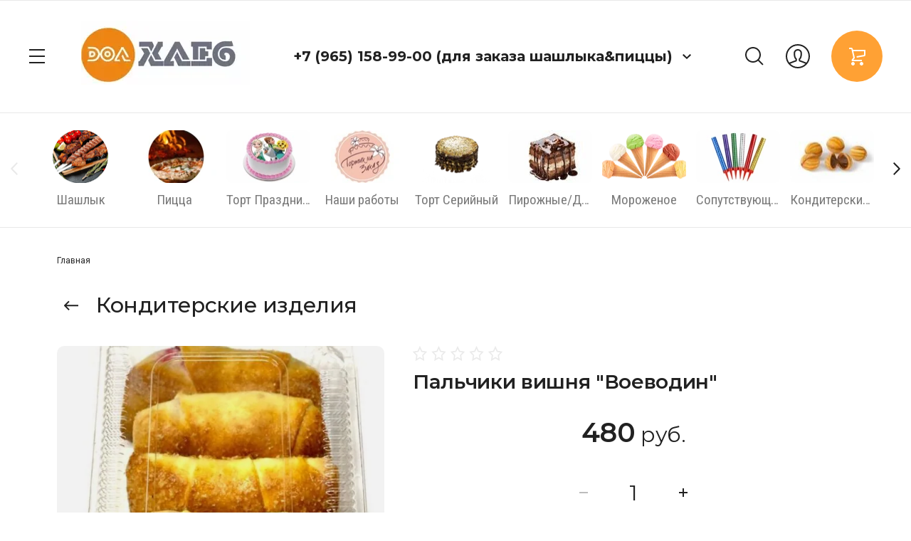

--- FILE ---
content_type: text/html; charset=utf-8
request_url: https://dol-hleb.ru/magazin/product/palchiki-vishnya-voevodin-1
body_size: 26663
content:



	<!doctype html>
<html lang="ru">
	
<head>
	<meta charset="utf-8">
	<meta name="robots" content="all"/>
	<title>Пальчики вишня &quot;Воеводин&quot;</title>
<!-- assets.top -->
<meta property="og:title" content="Пальчики вишня &amp;quot;Воеводин&amp;quot;">
<meta name="twitter:title" content="Пальчики вишня &amp;quot;Воеводин&amp;quot;">
<meta property="og:description" content="Пальчики вишня &amp;quot;Воеводин&amp;quot;">
<meta name="twitter:description" content="Пальчики вишня &amp;quot;Воеводин&amp;quot;">
<meta property="og:image" content="https://dol-hleb.ru/thumb/2/WYbbwjNlSiFQnqaWM8__8Q/350r350/d/voevodin.jpg">
<meta name="twitter:image" content="https://dol-hleb.ru/thumb/2/WYbbwjNlSiFQnqaWM8__8Q/350r350/d/voevodin.jpg">
<meta property="og:image:type" content="image/jpeg">
<meta property="og:image:width" content="350">
<meta property="og:image:height" content="350">
<meta property="og:type" content="website">
<meta property="og:url" content="https://dol-hleb.ru/magazin/product/palchiki-vishnya-voevodin-1">
<meta property="og:site_name" content="Dol-Hleb">
<meta name="twitter:card" content="summary">
<!-- /assets.top -->

	<meta name="description" content="Пальчики вишня &quot;Воеводин&quot;">
	<meta name="keywords" content="Пальчики вишня &quot;Воеводин&quot;">
	<meta name="SKYPE_TOOLBAR" content="SKYPE_TOOLBAR_PARSER_COMPATIBLE">
	<meta name="viewport" content="width=device-width, initial-scale=1.0, maximum-scale=1.0, user-scalable=no">
	<meta name="format-detection" content="telephone=no">
	<meta http-equiv="x-rim-auto-match" content="none">
	
		
	
		<style>
			.head-panel__top{padding:0 40px;position:relative}@media screen and (max-width:1024px){.head-panel__top{padding:0 30px 0 20px}}@media screen and (max-width:767px){.head-panel__top{padding:0 20px 0 11px}}.head-panel__top-left{width:375px}@media screen and (max-width:1479px){.head-panel__top-left{width:340px}}@media screen and (max-width:1280px){.head-panel__top-left{width:400px;display:flex;align-items:center}}@media screen and (max-width:1024px){.head-panel__top-left{width:40px}}@media screen and (max-width:767px){.head-panel__top-left{width:95px;display:flex;justify-content:space-between;flex:0 0 auto}}.head-panel__top-right{display:flex;align-items:center;width:calc(100% - 375px);padding:0 0 0 30px}@media screen and (max-width:1479px){.head-panel__top-right{width:calc(100% - 340px)}}@media screen and (max-width:1280px){.head-panel__top-right{justify-content:flex-end;width:calc(100% - 400px)}}@media screen and (max-width:1024px){.head-panel__top-right{width:calc(100% - 40px);padding:0 0 0 24px;justify-content:space-between}}@media screen and (max-width:767px){.head-panel__top-right{width:calc(100% - 95px);padding:0 0 0 17px}}.head-panel__top-holder{margin:0 auto;max-width:1480px;display:flex;align-items:center;padding:29px 0}@media screen and (max-width:1024px){.head-panel__top-holder{padding:10px 0}}@media screen and (max-width:767px){.head-panel__top-holder{padding:7px 0}}.head-panel__top-holder--reStyle{padding:10px 0}.head-panel__top-holder--reStyle .cart-button, .head-panel__top-holder--reStyle .regular-cart-button{width:60px;height:60px}@media screen and (max-width:767px){.head-panel__top-holder--reStyle .cart-button, .head-panel__top-holder--reStyle .regular-cart-button{width:46px;height:46px}}.head-panel__top-holder--reStyle .logo__name{font-size:24px;line-height:29px}.head-panel__top-holder--reStyle .logo__name + .logo__desc{display:none}.head-panel__middle{padding:0 40px;position:relative}@media screen and (max-width:1620px){.head-panel__middle{padding:0}}@media (max-width:1024px){.head-panel__middle{display:none}}.head-panel__middle-holder{margin:0 auto;max-width:1480px}.head-panel__middle-holder--reStyle .c-folder-top__menu .slick-slide div > li{padding:14px 23px 15px}@media screen and (max-width:1620px){.head-panel__middle-holder{padding:24px 47px 28px;max-width:100%}}.logo{display:flex;align-items:center}@media screen and (max-width:1280px){.logo{margin-left:42px}}@media (max-width:1024px){.logo{display:none}}.logo__pic{font-size:0;margin:0 10px 0 0;flex:0 0 auto}.logo__pic-img{max-width:100%;height:auto}.logo__holder{display:block;text-decoration:none;flex:1 1 auto}}.logo__name{display:block}@media screen and (max-width:640px){.logo__name{font-size:24px;line-height:29px}}.logo__name + .logo__desc{margin:9px 0 0}@media screen and (max-width:1280px){.logo__name + .logo__desc{margin:4px 0 0}}.logo__desc{display:block;text-decoration:none}@media screen and (max-width:640px){.logo__desc{font-size:20px;line-height:26px}}.logo--hidden{display:flex;flex-direction:column;margin:0}.logo--hidden .logo__pic{margin:0 auto 10px}.logo--hidden .logo__holder{text-align:center}.hid-logo{max-width:1480px;margin:0 auto;display:flex;justify-content:center;padding:26px 0 28px}@media screen and (max-width:640px){.hid-logo{padding:17px 0 13px}}.contact{flex:0 0 auto}@media screen and (max-width:767px){.contact{display:none}}.contact__phone--title{font-size:0;display:flex;align-items:center}.contact__phone--title a{text-decoration:none}.contact__phone--title .open-popup{display:inline-block;vertical-align:middle;width:40px;height:40px;cursor:pointer}.nav{display:flex;align-items:center;justify-content:flex-end;flex:1 1 auto}@media screen and (max-width:1280px){.nav{flex:0 0 auto;margin:0 0 0 37px}}@media screen and (max-width:767px){.nav{margin:0;flex:1 1 auto}}.nav__menu{padding:0 13px;width:calc(100% - 218px);flex:1 1 calc(100% - 218px)}@media screen and (max-width:1479px){.nav__menu{padding:0 29px}}@media screen and (max-width:1280px){.nav__menu{display:none}}.nav__button{width:218px;display:flex;align-items:center;justify-content:flex-end}@media screen and (max-width:767px){.nav__button{width:auto}}.menu{display:flex;flex-wrap:wrap;justify-content:flex-end}.menu li{position:relative}.menu li:hover > ul{opacity:1;visibility:visible}.menu li a{display:block;padding:20px 17px;text-decoration:none}.menu li a:hover{color:#ff5640}.menu li ul{position:absolute;top:100%;left:0;width:300px;border-radius:10px;list-style:none;padding:19px 0;margin:0;z-index:100;opacity:0;visibility:hidden}.menu li ul li a{display:block;padding:14px 30px}.menu li ul li ul{top:0;left:auto;right:100%;margin-top:-19px;margin-right:5px}.menu li ul li ul:before{content:'';position:absolute;top:0;right:-5px;bottom:0;width:5px;display:block}.menu li.flexMenu-viewMore > a{width:40px;height:61px;padding:0}.menu li.flexMenu-viewMore ul{left:auto;right:0}.menu li.flexMenu-viewMore ul li ul{right:100%}.search-button{display:block;cursor:pointer;width:40px;height:40px;margin:0 21px 0 0}@media screen and (max-width:1024px){.search-button{margin:0 30px 0 0}}@media screen and (max-width:767px){.search-button{margin:0 15px 0 0}}.user-button{display:block;cursor:pointer;width:40px;height:40px;margin:0 27px 0 0}@media screen and (max-width:1024px){.user-button{margin:0 30px 0 0}}@media screen and (max-width:767px){.user-button{margin:0 16px 0 0}}.cart-button{display:block;cursor:pointer;width:72px;height:72px;border-radius:100%;pointer-events:none;position:relative;text-decoration:none}.cart-button.no_event{pointer-events:auto}.cart-button.no_event .cart-button__amount{opacity:1;visibility:visible}.cart-button.no_event:before{content:'';position:absolute;top:0;right:0;bottom:0;left:0}.cart-button__amount{width:22px;height:22px;border-radius:100%;font-weight:600;font-size:13px;line-height:22px;text-align:center;display:block;position:absolute;top:0;right:0;opacity:0;visibility:hidden}@media screen and (max-width:1279px){.cart-button{width:60px;height:60px}}@media screen and (max-width:767px){.cart-button{width:46px;height:46px}}.regular-cart-button{display:block;cursor:pointer;width:72px;height:72px;border-radius:100%;pointer-events:none;position:relative;text-decoration:none}.regular-cart-button.no_event{pointer-events:auto}.regular-cart-button.no_event .regular-cart-button__amount{opacity:1;visibility:visible}.regular-cart-button.no_event:before{content:'';position:absolute;border:#ff5640 solid 1px;top:0;right:0;bottom:0;left:0;-webkit-animation-duration:0.7s;animation-duration:0.7s;border-radius:50px}.regular-cart-button__amount{width:22px;height:22px;border-radius:100%;font-weight:600;font-size:13px;line-height:22px;text-align:center;display:block;position:absolute;top:0;right:0;opacity:0;visibility:hidden}@media screen and (max-width:1279px){.regular-cart-button{width:60px;height:60px}}@media screen and (max-width:767px){.regular-cart-button{width:46px;height:46px}}.button-burger{display:none;cursor:pointer;width:40px;height:40px}@media screen and (max-width:1280px){.button-burger{display:block;position:relative;margin-left:-8px}}@media screen and (max-width:1024px){.button-burger{margin:0}}.button-phones{display:none;cursor:pointer;width:40px;height:40px}@media screen and (max-width:767px){.button-phones{display:block}}.l-slider__inner{position:relative}@media (max-width:1023px){.l-slider__inner{padding:0 0 15px}}.c-slider{font-size:0}.c-slider__blackout{position:absolute;top:0;left:0;right:0;bottom:0;z-index:1}.c-slider__item{position:relative;min-height:630px;padding:0 40px}@media (max-width:1480px){.c-slider__item{min-height:540px}}@media (max-width:1360px){.c-slider__item{min-height:520px}}@media (max-width:1279px){.c-slider__item{min-height:480px}}@media (max-width:1023px){.c-slider__item{padding:0}}@media (max-width:760px){.c-slider__item{min-height:350px}}.c-slider__item--box{display:flex}.c-slider__item--center{z-index:1;width:100%;max-width:1480px;margin:0 auto;padding:114px 0 184px}@media (max-width:1480px){.c-slider__item--center{padding:114px 0 94px}}@media (max-width:1360px){.c-slider__item--center{padding:114px 0 108px}}@media (max-width:1279px){.c-slider__item--center{padding:93px 0}}@media (max-width:1023px){.c-slider__item--center{padding:24px 30px 28px;display:flex;flex-direction:column;justify-content:center;align-items:flex-start}}@media (max-width:760px){.c-slider__item--center{padding:15px 20px 20px;align-items:center;text-align:center}}.c-slider__img{position:absolute;top:0;left:0;right:0;bottom:0;background-repeat:no-repeat;background-size:cover;background-position:50% 50%}@media (max-width:1023px){.c-slider__img{position:static;height:340px}}@media (max-width:760px){.c-slider__img{height:200px}}.c-slider__title{font-weight:600;font-size:60px;line-height:63px;padding-right:30%}@media (max-width:1360px){.c-slider__title{font-size:50px;line-height:53px}}@media (max-width:1279px){.c-slider__title{font-size:48px;line-height:53px}}@media (max-width:1023px){.c-slider__title{font-size:34px;line-height:44px;padding:0}}@media (max-width:760px){.c-slider__title{font-size:20px;line-height:24px}}.c-slider__description{font-size:38px;line-height:52px;letter-spacing:-0.447059px;margin:24px 0 0;padding-right:30%}@media (max-width:1279px){.c-slider__description{margin:20px 0 0}}@media (max-width:1023px){.c-slider__description{font-size:24px;line-height:26px;padding:0;margin:12px 0 0}}@media (max-width:760px){.c-slider__description{font-size:18px;line-height:20px;margin:8px 0 0}}.c-slider__more{margin:50px 0 0;display:inline-block;vertical-align:top;padding:27px 50px;border-radius:60px;text-decoration:none;position:relative}@media (max-width:1360px){.c-slider__more{margin:36px 0 0}}@media (max-width:1023px){.c-slider__more{padding:17px 39px 17px 40px;margin:26px 0 0}}@media (max-width:760px){.c-slider__more{margin:17px 0 0;font-size:22px;line-height:26px;padding:12px 32px 12px 32px}}.c-slider__more:before{content:'';position:absolute;top:0;right:0;bottom:0;left:0;border-radius:60px}.c-slider__navs{position:absolute;bottom:0;left:0;right:0;padding:0 40px}@media (max-width:1279px){.c-slider__navs{padding:0 30px}}@media (max-width:1023px){.c-slider__navs{position:static;padding:0 20px}}.c-slider__navs-wr{max-width:1480px;margin:0 auto;display:flex;align-items:center;padding:0 0 56px;font-size:0}@media (max-width:1480px){.c-slider__navs-wr{padding:0 0 42px}}@media (max-width:1279px){.c-slider__navs-wr{padding:0 0 30px}}@media (max-width:1023px){.c-slider__navs-wr{padding:14px 0 0}}.c-slider__dots{margin-right:45px;display:inline-block;vertical-align:middle;width:calc(100% - 152px - 45px)}@media (max-width:1023px){.c-slider__dots{width:100%;margin:0}}.c-slider__dots .slick-dots{margin:0;padding:0;font-size:0;list-style:none;text-align:right}@media (max-width:1023px){.c-slider__dots .slick-dots{text-align:center}}.c-slider__dots .slick-dots li{position:relative;z-index:4;cursor:pointer;width:12px;height:12px;margin:0 2px;text-align:center;vertical-align:top;display:inline-block;border-radius:100%}.c-slider__dots .slick-dots li:first-child{margin-left:0}.c-slider__dots .slick-dots li button{margin:4px 0 0 4px;width:4px;height:4px;font-size:0;vertical-align:top;display:block;padding:0;border:none;outline:none;-webkit-appearance:none;-moz-appearance:none;-moz-box-shadow:none;-webkit-box-shadow:none;box-shadow:none;border-radius:100%}.c-slider__arrows{width:152px;font-size:0;display:inline-block;vertical-align:middle}@media (max-width:1023px){.c-slider__arrows{display:none}}.c-slider__arrows .slick-prev, .c-slider__arrows .slick-next{position:relative;width:72px;height:72px;padding:0;font-size:0;border:none;outline:none;-webkit-appearance:none;-moz-appearance:none;border-radius:100%;margin:0 4px 0 0}.c-slider__arrows .slick-prev:after, .c-slider__arrows .slick-next:after{position:absolute;content:'';top:0;left:0;right:0;bottom:0}.c-slider__arrows .slick-prev{margin:0 4px 0 0}.c-slider__arrows .slick-prev:after{transform:rotate(-180deg)}
		</style>
	
	
	<!-- JQuery -->
	<script src="/g/libs/jquery/1.10.2/jquery.min.js" charset="utf-8"></script>
	<!-- JQuery -->
	
	<!-- common js -->
		<link rel="stylesheet" href="/g/css/styles_articles_tpl.css">
<meta name="yandex-verification" content="8f32921478e654f9" />

            <!-- 46b9544ffa2e5e73c3c971fe2ede35a5 -->
            <script src='/shared/s3/js/lang/ru.js'></script>
            <script src='/shared/s3/js/common.min.js'></script>
        <link rel='stylesheet' type='text/css' href='/shared/s3/css/calendar.css' /><link rel="stylesheet" href="/g/libs/lightgallery-proxy-to-hs/lightgallery.proxy.to.hs.min.css" media="all" async>
<script src="/g/libs/lightgallery-proxy-to-hs/lightgallery.proxy.to.hs.stub.min.js"></script>
<script src="/g/libs/lightgallery-proxy-to-hs/lightgallery.proxy.to.hs.js" async></script>
<link rel="icon" href="/favicon.ico" type="image/x-icon">

<link rel='stylesheet' type='text/css' href='/t/images/__csspatch/2/patch.css'/>

<!--s3_require-->
<link rel="stylesheet" href="/g/basestyle/1.0.1/user/user.css" type="text/css"/>
<link rel="stylesheet" href="/g/basestyle/1.0.1/user/user.red.css" type="text/css"/>
<script type="text/javascript" src="/g/basestyle/1.0.1/user/user.js" async></script>
<!--/s3_require-->
	<!-- common js -->
	
	<!-- shop init -->
				
		
		
		
			<link rel="stylesheet" type="text/css" href="/g/shop2v2/default/css/theme.less.css">		
			<script type="text/javascript" src="/g/shop2v2/default/js/shop2v2-plugins.js"></script>
		
			<script type="text/javascript" src="/g/shop2v2/default/js/shop2.2.js"></script>
		
	<script type="text/javascript">shop2.init({"productRefs": {"1025556100":{"vybor_vesa":{"162573700":["1298140700"]},"cena":{"b6ef6f4c07d2d1bf9cf6ba3d21b352e9":["1298140700"]}}},"apiHash": {"getPromoProducts":"e7dc00b8c89a5486926981950f7bed60","getSearchMatches":"32a86af0359abc95a8d1d5a2a46864e8","getFolderCustomFields":"c149bf5a5e9855b2b369a4f87688032f","getProductListItem":"e75a440311dd3c90a6c1b66dac04170a","cartAddItem":"d3520b24bef05199e7f1c121adb365c0","cartRemoveItem":"808ce367430237d73684a252f15a7680","cartUpdate":"90fcbc4ac0bc64da097512f8baea4b78","cartRemoveCoupon":"57383476d334dcf3aa6ae15d36752bf2","cartAddCoupon":"e9f4ab2279347550a4e2da61cd95f460","deliveryCalc":"6bf1380f8d5f0e3631b9db2732ce0731","printOrder":"dfe944da005130f318d1b372be68d612","cancelOrder":"529ef8fca5fad6e01708e70365583bf4","cancelOrderNotify":"a6691a70c789c0d928b9fc659fa1e495","repeatOrder":"e20ad6d0a6d2b06b4c0ab401edc278ce","paymentMethods":"8fe4ae57b0f5744ce79c5fcf7cdfa7cd","compare":"cc65993da94d8d6dae7a018a05174bf6"},"hash": null,"verId": 829488,"mode": "product","step": "","uri": "/magazin","IMAGES_DIR": "/d/","my": {"buy_alias":"\u0412 \u043a\u043e\u0440\u0437\u0438\u043d\u0443","not_available_alias":"\u041e\u0442\u0441\u0443\u0442\u0441\u0442\u0432\u0443\u0435\u0442","preorder_alias":"\u041f\u0440\u0435\u0434\u0437\u0430\u043a\u0430\u0437","show_sections":true,"on_shop2_btn":true,"buy_mod_popup_collections":true,"gr_pagelist_lazy_load":true,"lazy_load_subpages":true,"gr_search_old_color":true,"gr_enable_images_settings":true,"gr_img_lazyload":true,"gr_bottom_menu":true,"hide_kinds":true,"gr_product_one_click":"C\u0440\u043e\u0447\u043d\u044b\u0439 \u0437\u0430\u043a\u0430\u0437"},"shop2_cart_order_payments": 1,"cf_margin_price_enabled": 0,"maps_yandex_key":"","maps_google_key":""});</script>
<style type="text/css">.product-item-thumb {width: 450px;}.product-item-thumb .product-image, .product-item-simple .product-image {height: 450px;width: 450px;}.product-item-thumb .product-amount .amount-title {width: 354px;}.product-item-thumb .product-price {width: 400px;}.shop2-product .product-side-l {width: 200px;}.shop2-product .product-image {height: 190px;width: 200px;}.shop2-product .product-thumbnails li {width: 56px;height: 56px;}</style>
	<!-- shop init -->
	
	<!-- Fonts -->
	<link href="https://fonts.googleapis.com/css?family=Montserrat:300,300i,400,400i,500,500i,600,600i,700,700i,800,800i&display=swap&subset=cyrillic,cyrillic-ext,latin-ext,vietnamese" rel="stylesheet">
	<link href="https://fonts.googleapis.com/css?family=Roboto+Condensed:400,400i,700,700i&display=swap&subset=cyrillic,cyrillic-ext,greek,greek-ext,latin-ext,vietnamese" rel="stylesheet">
	<link href="https://fonts.googleapis.com/css?family=Roboto:300,300i,400,400i,500,500i,700,700i&display=swap&subset=cyrillic,cyrillic-ext,greek,greek-ext,latin-ext,vietnamese" rel="stylesheet">
	<!-- Fonts -->
	
	<!-- Custom styles -->
	<link rel="stylesheet" href="/g/libs/jqueryui/datepicker/css/jquery-ui.css">
	<link rel="stylesheet" href="/g/libs/lightgallery/v1.2.19/lightgallery.css">
	<link rel="stylesheet" href="/g/libs/remodal/css/remodal.css">
	<link rel="stylesheet" href="/g/libs/remodal/css/remodal-default-theme.css">
	
		
		
		
		
					    <link rel="stylesheet" href="/g/templates/shop2/2.116.2/themes/theme1/theme.scss.css">
				
	<link rel="stylesheet" href="/g/templates/shop2/2.116.2/css/global_styles.css">
	
	<script src="/g/templates/shop2/2.116.2/js/cart_viewer.js" charset="utf-8"></script>
	<script src="/g/templates/shop2/2.116.2/js/plugins.js" charset="utf-8"></script>
	<script src="/g/libs/vanilla-lazyload/17.1.0/lazyload.min.js"></script>	
			<script src="/g/templates/shop2/2.116.2/js/main.js" charset="utf-8"></script>
		
	

</head><link rel="stylesheet" href="/t/v1637/images/css/site_addons.scss.css">
<body class="site" data-now="18:51" data-form="08:00" data-to="22:00">
	
			
			<style>
				.quick-view-trigger {display: none;}
			</style>
		
		
	<div class="site__wrapper">
		
		<div class="m-burger m-burger--hidden">
			<div class="m-burger__box">
				<div class="m-burger__box-top">
					<div class="m-burger__head">
						<div class="title-fold">Каталог</div>
						<div class="title-menu">Меню</div>
						<span class="close" role="button">&nbsp;</span>
					</div>
									        <ul class="m-folders menu-default m-folders--on-image">
				            				                				            				                				                    				                    				                        <li class="">
				                        	<a href="/magazin/folder/shashlyk">
				                        							                        		<div class="f-img">
					                        			<div class="f-img__wr">
					                        									                        					<img src="/g/spacer.gif" data-src="/thumb/2/QsK0Q42x1XOsAM22iZ9jEA/120c75/d/dizajn_bez_nazvaniya_16.png" class="gr_lazy_load" />
					                        									                        			</div>
					                        		</div>
				                        						                        		<span class="f-name">Шашлык</span>
				                        	</a>
				                    				                    			                    				                        				                				            				                				                    			                            			                                </li>
			                                			                            			                        				                    				                        <li class="">
				                        	<a href="/magazin/folder/picca">
				                        							                        		<div class="f-img">
					                        			<div class="f-img__wr">
					                        									                        					<img src="/g/spacer.gif" data-src="/thumb/2/Rs8WsDRFwRUJ0FYEKHQoSA/120c75/d/whatsapp_image_2022-12-26_at_145401_1.jpg" class="gr_lazy_load" />
					                        									                        			</div>
					                        		</div>
				                        						                        		<span class="f-name">Пицца</span>
				                        	</a>
				                    				                    			                    				                        				                				            				                				                    			                            			                                </li>
			                                			                            			                        				                    				                        <li class="">
				                        	<a href="/magazin/folder/torty-kprazdniku">
				                        							                        		<div class="f-img">
					                        			<div class="f-img__wr">
					                        									                        					<img src="/g/spacer.gif" data-src="/thumb/2/e05xLY5o9SPX5C2_32aiXg/120c75/d/tort_detskij_1.jpg" class="gr_lazy_load" />
					                        									                        			</div>
					                        		</div>
				                        						                        		<span class="f-name">Торт Праздничный</span>
				                        	</a>
				                    				                    			                    				                        				                				            				                				                    			                            			                                </li>
			                                			                            			                        				                    				                        <li class="">
				                        	<a href="/magazin/folder/nashi-raboty">
				                        							                        		<div class="f-img">
					                        			<div class="f-img__wr">
					                        									                        					<img src="/g/spacer.gif" data-src="/thumb/2/IeLXlk_5tG3_7bRx4lk_qg/120c75/d/ac9tfcis9qi_1_1.jpg" class="gr_lazy_load" />
					                        									                        			</div>
					                        		</div>
				                        						                        		<span class="f-name">Наши работы</span>
				                        	</a>
				                    				                    			                    				                        				                				            				                				                    			                            			                                </li>
			                                			                            			                        				                    				                        <li class="">
				                        	<a href="/magazin/folder/evropejskie-tortiki">
				                        							                        		<div class="f-img">
					                        			<div class="f-img__wr">
					                        									                        					<img src="/g/spacer.gif" data-src="/thumb/2/OJA7PZpg_kjGEQyhpxl65Q/120c75/d/medovik_2.png" class="gr_lazy_load" />
					                        									                        			</div>
					                        		</div>
				                        						                        		<span class="f-name">Торт Серийный</span>
				                        	</a>
				                    				                    			                    				                        				                				            				                				                    			                            			                                </li>
			                                			                            			                        				                    				                        <li class="">
				                        	<a href="/magazin/folder/pirozhnye-deserty">
				                        							                        		<div class="f-img">
					                        			<div class="f-img__wr">
					                        									                        					<img src="/g/spacer.gif" data-src="/thumb/2/K3AMMk3xJGnsdeTdZ-FFLw/120c75/d/desert.jpg" class="gr_lazy_load" />
					                        									                        			</div>
					                        		</div>
				                        						                        		<span class="f-name">Пирожные/Десерты</span>
				                        	</a>
				                    				                    			                    				                        				                				            				                				                    			                            			                                </li>
			                                			                            			                        				                    				                        <li class="">
				                        	<a href="/magazin/folder/morozhenoe">
				                        							                        		<div class="f-img">
					                        			<div class="f-img__wr">
					                        									                        					<img src="/g/spacer.gif" data-src="/thumb/2/5ndNgWrABytxKoVd9j6b0g/120c75/d/morozhenoye-v-rozhke.png" class="gr_lazy_load" />
					                        									                        			</div>
					                        		</div>
				                        						                        		<span class="f-name">Мороженое</span>
				                        	</a>
				                    				                    			                    				                        				                				            				                				                    			                            			                                </li>
			                                			                            			                        				                    				                        <li class="">
				                        	<a href="/magazin/folder/soputstvuyushchie-tovary">
				                        							                        		<div class="f-img">
					                        			<div class="f-img__wr">
					                        									                        					<img src="/g/spacer.gif" data-src="/thumb/2/GveHklxp2-0dEaKFaEyXuw/120c75/d/fontany.jpg" class="gr_lazy_load" />
					                        									                        			</div>
					                        		</div>
				                        						                        		<span class="f-name">Сопутствующие товары</span>
				                        	</a>
				                    				                    			                    				                        				                				            				                				                    			                            			                                </li>
			                                			                            			                        				                    				                        <li class="">
				                        	<a href="/magazin/folder/konditerskie-izdeliya-2">
				                        							                        		<div class="f-img">
					                        			<div class="f-img__wr">
					                        									                        					<img src="/g/spacer.gif" data-src="/thumb/2/WrnyC8ChY2nuUC28MQxbeA/120c75/d/oreshki.jpg" class="gr_lazy_load" />
					                        									                        			</div>
					                        		</div>
				                        						                        		<span class="f-name">Кондитерские изделия</span>
				                        	</a>
				                    				                    			                    				                        				                				            				                				                    			                            			                                </li>
			                                			                            			                        				                    				                        <li class="">
				                        	<a href="/magazin/folder/bulochki-pirozhki">
				                        							                        		<div class="f-img">
					                        			<div class="f-img__wr">
					                        									                        					<img src="/g/spacer.gif" data-src="/thumb/2/nk6ruMwZB9IkXTdMzSm1Gg/120c75/d/vypechka.jpg" class="gr_lazy_load" />
					                        									                        			</div>
					                        		</div>
				                        						                        		<span class="f-name">Выпечка</span>
				                        	</a>
				                    				                    			                    				                        				                				            				                				                    			                            			                                </li>
			                                			                            			                        				                    				                        <li class="">
				                        	<a href="/magazin/folder/hleb">
				                        							                        		<div class="f-img">
					                        			<div class="f-img__wr">
					                        									                        					<img src="/g/spacer.gif" data-src="/thumb/2/VaT-5Qfr1Cn8HKHzQyFLfw/120c75/d/hlebnaya_korzina.jpg" class="gr_lazy_load" />
					                        									                        			</div>
					                        		</div>
				                        						                        		<span class="f-name">Хлеб</span>
				                        	</a>
				                    				                    			                    				                        				                				            				                				                    			                            			                                </li>
			                                			                            			                        				                    				                        <li class="has">
				                        	<a href="/magazin/folder/produkty">
				                        							                        		<div class="f-img">
					                        			<div class="f-img__wr">
					                        									                        					<img src="/g/spacer.gif" data-src="/thumb/2/C8shvog3Tasp_YZnrv1LMQ/120c75/d/produkty_3.jpg" class="gr_lazy_load" />
					                        									                        			</div>
					                        		</div>
				                        						                        		<span class="f-name">Продукты</span>
				                        	</a>
				                    				                    			                    				                        				                				            				                				                    			                            			                                <ul class="">
			                                  <li class="backItem">
			                                  	<span class="back" role="button">&nbsp;</span>
			                                  	<span class="close" role="button">&nbsp;</span>
			                                  </li>
			                                  <li class="parentItem"><a href="/magazin/folder/produkty"><span>Продукты</span></a></li>
			                            			                        				                    				                        <li class="">
				                        	<a href="/magazin/folder/myaso-1">Свежее мясо</a>
				                    				                    			                    				                        				                				            				                				                    			                            			                                </li>
			                                			                            			                        				                    				                        <li class="">
				                        	<a href="/magazin/folder/gastronomiya-1">Гастрономия</a>
				                    				                    			                    				                        				                				            				                				                    			                            			                                </li>
			                                			                            			                        				                    				                        <li class="has">
				                        	<a href="/magazin/folder/molochnaya-produkciya-1">Молочная продукция</a>
				                    				                    			                    				                        				                				            				                				                    			                            			                                <ul class="">
			                                  <li class="backItem">
			                                  	<span class="back" role="button">&nbsp;</span>
			                                  	<span class="close" role="button">&nbsp;</span>
			                                  </li>
			                                  <li class="parentItem"><a href="/magazin/folder/molochnaya-produkciya-1"><span>Молочная продукция</span></a></li>
			                            			                        				                    				                        <li class="">
				                        	<a href="/magazin/folder/moloko">Молоко</a>
				                    				                    			                    				                        				                				            				                				                    			                            			                                </li>
			                                			                            			                        				                    				                        <li class="">
				                        	<a href="/magazin/folder/yajco">Яйцо</a>
				                    				                    			                    				                        				                				            				                				                    			                            			                                </li>
			                                			                            			                        				                    				                        <li class="">
				                        	<a href="/magazin/folder/tvorog-syrki">Творог / Сырки</a>
				                    				                    			                    				                        				                				            				                				                    			                            			                                </li>
			                                			                            			                        				                    				                        <li class="">
				                        	<a href="/magazin/folder/maslo-margarin-spred">Масло / Маргарин</a>
				                    				                    			                    				                        				                				            				                				                    			                            			                                </li>
			                                			                            			                        				                    				                        <li class="">
				                        	<a href="/magazin/folder/kislomolochnye-produkty-i-zakvaski">Кисломолочные продукты</a>
				                    				                    			                    				                        				                				            				                				                    			                            			                                </li>
			                                			                            			                        				                    				                        <li class="">
				                        	<a href="/magazin/folder/smetana-slivki">Сметана / Сливки</a>
				                    				                    			                    				                        				                				            				                				                    			                            			                                </li>
			                                			                            			                        				                    				                        <li class="">
				                        	<a href="/magazin/folder/moloko-sgushchennoe">Молоко сгущенное</a>
				                    				                    			                    				                        				                				            				                				                    			                            			                                </li>
			                                			                                    </ul>
			                                    </li>
			                                			                            			                        				                    				                        <li class="">
				                        	<a href="/magazin/folder/syry-1">Сыры</a>
				                    				                    			                    				                        				                				            				                				                    			                            			                                </li>
			                                			                            			                        				                    				                        <li class="">
				                        	<a href="/magazin/folder/bakaleya-1">Бакалея</a>
				                    				                    			                    				                        				                				            				                				                    			                            			                                </li>
			                                			                            			                        				                    				                        <li class="">
				                        	<a href="/magazin/folder/krupy-2">Крупы</a>
				                    				                    			                    				                        				                				            				                				                    			                            			                                </li>
			                                			                            			                        				                    				                        <li class="">
				                        	<a href="/magazin/folder/zamorozhennye-ovoshchi">Заморозка</a>
				                    				                    			                    				                        				                				            				                				                    			                            			                                </li>
			                                			                            			                        				                    				                        <li class="">
				                        	<a href="/magazin/folder/frukty-1">Фрукты</a>
				                    				                    			                    				                        				                				            				                				                    			                            			                                </li>
			                                			                            			                        				                    				                        <li class="">
				                        	<a href="/magazin/folder/ovoshchi-1">Овощи</a>
				                    				                    			                    				                        				                				            				                				                    			                            			                                </li>
			                                			                            			                        				                    				                        <li class="">
				                        	<a href="/magazin/folder/suhofrukty-1">Сухофрукты</a>
				                    				                    			                    				                        				                				            				                				                    			                            			                                </li>
			                                			                            			                        				                    				                        <li class="">
				                        	<a href="/magazin/folder/chaj-kofe-1">Чай/Кофе</a>
				                    				                    			                    				                        				                				            				                				                    			                            			                                </li>
			                                			                            			                        				                    				                        <li class="">
				                        	<a href="/magazin/folder/napitki-1">Напитки</a>
				                    				                    			                    				                        				                				            				                				                    			                            			                                </li>
			                                			                            			                        				                    				                        <li class="">
				                        	<a href="/magazin/folder/konfety-2">Конфеты</a>
				                    				                    			                    				                        				                				            				                				                    			                            			                                </li>
			                                			                                    </ul>
			                                    </li>
			                                			                            			                        				                    				                        <li class="">
				                        	<a href="/magazin/folder/hinkali">
				                        							                        		<div class="f-img">
					                        			<div class="f-img__wr">
					                        									                        					<img src="/g/templates/shop2/2.103.2/css/theme/noimage.jpg"/>
					                        									                        			</div>
					                        		</div>
				                        						                        		<span class="f-name">хинкали</span>
				                        	</a>
				                    				                    			                    				                        				                				            				                				                    			                            			                                </li>
			                                			                            			                        				                    				                        <li class="">
				                        	<a href="/magazin/folder/bento-torty">
				                        							                        		<div class="f-img">
					                        			<div class="f-img__wr">
					                        									                        					<img src="/g/templates/shop2/2.103.2/css/theme/noimage.jpg"/>
					                        									                        			</div>
					                        		</div>
				                        						                        		<span class="f-name">Бенто торты</span>
				                        	</a>
				                    				                    			                    				                        				                				            				            </li>
				        	</ul>
				        									</div>
				<div class="m-burger__box-bot">
										    <ul class="m-menu clear-list">
					        					            					            					                <li class="has"><a href="/o-nas">О нас</a>
					            					            					        					            					                					                        <ul>
					                    					            					            					                <li class=""><a href="/otzyvy">Отзывы</a>
					            					            					        					            					                					                        </li>
					                    					                            </ul>
					                        </li>
					                    					                					            					            					                <li class=""><a href="/dostavka">Доставка</a>
					            					            					        					            					                					                        </li>
					                    					                					            					            					                <li class=""><a href="/oplata">Оплата</a>
					            					            					        					            					                					                        </li>
					                    					                					            					            					                <li class=""><a href="/aktsii">Акции</a>
					            					            					        					            					                					                        </li>
					                    					                					            					            					                <li class=""><a href="/kontakty">Контакты</a>
					            					            					        					            					                					                        </li>
					                    					                					            					            					                <li class=""><a href="/apps_support">Поддержка</a>
					            					            					        					            					                					                        </li>
					                    					                					            					            					                <li class=""><a href="/registraciya">Регистрация</a>
					            					            					        					        </li>
					    	</ul>
					    									</div>
			</div>
		</div>
		
					<div class="popup-cart-preview">
				<span class="popup-cart-preview__close" role="button">&nbsp;</span>
			    <div class="popup-cart-preview__inner">
			    				        	<div class="popup-cart-preview__title">Не забудьте оформить заказ, пока товар есть в наличии</div>
			        			        			            <a href="/magazin?mode=order" class="btn-style-1 hvr">
			                Перейти к оформлению
			            </a>
			        			    </div>
			</div>
				
		<div class="remodal cart-remodal" data-remodal-id="cart-preview-popup" role="dialog" data-remodal-options="hashTracking: false">
			<button data-remodal-action="close" class="gr-icon-btn remodal-close-btn">
				<span>Закрыть</span>
			</button>
			<div class="cart-remodal__body"></div>
		</div>
		
		<div class="head-fix head-fix--hidden">
			<div class="head-fix__inner">
				<div class="head-fix__nav">
					<div class="head-fix__nav-left">
						<span class="button-burger" role="button">&nbsp;</span>
						<span class="button-phones" role="button" data-remodal-target="contact">&nbsp;</span>
													<div class="logo">
																											<a class="logo__pic" href="https://dol-hleb.ru">
											<img class="logo__pic-img gr_lazy_load" src="/g/spacer.gif" data-src="/thumb/2/2v4Yu8deZV1Szas6VbLe0A/150r70/d/dx_logo_0011_1.webp">
										</a>
																																		<a class="logo__holder" href="https://dol-hleb.ru">
																			</a>
															</div>
											</div>
					<div class="head-fix__nav-right">
						<div class="contact">
																								<div class="contact__phone--title">
										<a href="tel:+7 (965) 158-99-00 (для заказа шашлыка&amp;пиццы)">+7 (965) 158-99-00 (для заказа шашлыка&amp;пиццы)</a>
										<span class="open-popup" role="button" data-remodal-target="contact">&nbsp;</span>
									</div>
																																																			</div>
						<div class="nav">
							<div class="nav__menu">
																    <ul class="menu clear-list">
								        								            								            								                <li class="has"><a href="/o-nas">О нас</a>
								            								            								        								            								                								                        <ul>
								                    								            								            								                <li class=""><a href="/otzyvy">Отзывы</a>
								            								            								        								            								                								                        </li>
								                    								                            </ul>
								                        </li>
								                    								                								            								            								                <li class=""><a href="/dostavka">Доставка</a>
								            								            								        								            								                								                        </li>
								                    								                								            								            								                <li class=""><a href="/oplata">Оплата</a>
								            								            								        								            								                								                        </li>
								                    								                								            								            								                <li class=""><a href="/aktsii">Акции</a>
								            								            								        								            								                								                        </li>
								                    								                								            								            								                <li class=""><a href="/kontakty">Контакты</a>
								            								            								        								            								                								                        </li>
								                    								                								            								            								                <li class=""><a href="/apps_support">Поддержка</a>
								            								            								        								            								                								                        </li>
								                    								                								            								            								                <li class=""><a href="/registraciya">Регистрация</a>
								            								            								        								        </li>
								    	</ul>
								    															</div>
							<div class="nav__button">
								<span class="search-button" role="button">&nbsp;</span>
								<span class="user-button" role="button" data-remodal-target="user">&nbsp;</span>
																									<div id="shop2-cart-preview">
			<a href="/magazin/cart" class="regular-cart-button">
		<span class="regular-cart-button__amount">0</span>
	</a>
</div>															</div>
						</div>
					</div>
				</div>
				<div class="head-fix__folder">
					<div class="fix-folder-top">
											        <ul class="fix-folder-top__menu menu-default" data-autoplay="false">
					            					                					            					                					                    					                    					                        <li data-folder-id="330449305" class="">
					                        	<a href="/magazin/folder/shashlyk">
					                        								                        		<div class="f-img">
						                        			<div class="f-img__wr">
						                        										                        					<img src="/g/spacer.gif" data-src="/thumb/2/QsK0Q42x1XOsAM22iZ9jEA/120c75/d/dizajn_bez_nazvaniya_16.png" class="gr_lazy_load" />
						                        										                        			</div>
						                        		</div>
					                        							                        		<span class="f-name">Шашлык</span>
					                        	</a>
					                    					                    					                					            					                					                    					                        					                            </li>
					                            					                        					                    					                    					                        <li data-folder-id="5133101" class="">
					                        	<a href="/magazin/folder/picca">
					                        								                        		<div class="f-img">
						                        			<div class="f-img__wr">
						                        										                        					<img src="/g/spacer.gif" data-src="/thumb/2/Rs8WsDRFwRUJ0FYEKHQoSA/120c75/d/whatsapp_image_2022-12-26_at_145401_1.jpg" class="gr_lazy_load" />
						                        										                        			</div>
						                        		</div>
					                        							                        		<span class="f-name">Пицца</span>
					                        	</a>
					                    					                    					                					            					                					                    					                        					                            </li>
					                            					                        					                    					                    					                        <li data-folder-id="58394904" class="">
					                        	<a href="/magazin/folder/torty-kprazdniku">
					                        								                        		<div class="f-img">
						                        			<div class="f-img__wr">
						                        										                        					<img src="/g/spacer.gif" data-src="/thumb/2/e05xLY5o9SPX5C2_32aiXg/120c75/d/tort_detskij_1.jpg" class="gr_lazy_load" />
						                        										                        			</div>
						                        		</div>
					                        							                        		<span class="f-name">Торт Праздничный</span>
					                        	</a>
					                    					                    					                					            					                					                    					                        					                            </li>
					                            					                        					                    					                    					                        <li data-folder-id="149761905" class="">
					                        	<a href="/magazin/folder/nashi-raboty">
					                        								                        		<div class="f-img">
						                        			<div class="f-img__wr">
						                        										                        					<img src="/g/spacer.gif" data-src="/thumb/2/IeLXlk_5tG3_7bRx4lk_qg/120c75/d/ac9tfcis9qi_1_1.jpg" class="gr_lazy_load" />
						                        										                        			</div>
						                        		</div>
					                        							                        		<span class="f-name">Наши работы</span>
					                        	</a>
					                    					                    					                					            					                					                    					                        					                            </li>
					                            					                        					                    					                    					                        <li data-folder-id="178168500" class="">
					                        	<a href="/magazin/folder/evropejskie-tortiki">
					                        								                        		<div class="f-img">
						                        			<div class="f-img__wr">
						                        										                        					<img src="/g/spacer.gif" data-src="/thumb/2/OJA7PZpg_kjGEQyhpxl65Q/120c75/d/medovik_2.png" class="gr_lazy_load" />
						                        										                        			</div>
						                        		</div>
					                        							                        		<span class="f-name">Торт Серийный</span>
					                        	</a>
					                    					                    					                					            					                					                    					                        					                            </li>
					                            					                        					                    					                    					                        <li data-folder-id="176755700" class="">
					                        	<a href="/magazin/folder/pirozhnye-deserty">
					                        								                        		<div class="f-img">
						                        			<div class="f-img__wr">
						                        										                        					<img src="/g/spacer.gif" data-src="/thumb/2/K3AMMk3xJGnsdeTdZ-FFLw/120c75/d/desert.jpg" class="gr_lazy_load" />
						                        										                        			</div>
						                        		</div>
					                        							                        		<span class="f-name">Пирожные/Десерты</span>
					                        	</a>
					                    					                    					                					            					                					                    					                        					                            </li>
					                            					                        					                    					                    					                        <li data-folder-id="176805300" class="">
					                        	<a href="/magazin/folder/morozhenoe">
					                        								                        		<div class="f-img">
						                        			<div class="f-img__wr">
						                        										                        					<img src="/g/spacer.gif" data-src="/thumb/2/5ndNgWrABytxKoVd9j6b0g/120c75/d/morozhenoye-v-rozhke.png" class="gr_lazy_load" />
						                        										                        			</div>
						                        		</div>
					                        							                        		<span class="f-name">Мороженое</span>
					                        	</a>
					                    					                    					                					            					                					                    					                        					                            </li>
					                            					                        					                    					                    					                        <li data-folder-id="58393304" class="">
					                        	<a href="/magazin/folder/soputstvuyushchie-tovary">
					                        								                        		<div class="f-img">
						                        			<div class="f-img__wr">
						                        										                        					<img src="/g/spacer.gif" data-src="/thumb/2/GveHklxp2-0dEaKFaEyXuw/120c75/d/fontany.jpg" class="gr_lazy_load" />
						                        										                        			</div>
						                        		</div>
					                        							                        		<span class="f-name">Сопутствующие товары</span>
					                        	</a>
					                    					                    					                					            					                					                    					                        					                            </li>
					                            					                        					                    					                    					                        <li data-folder-id="176785900" class="">
					                        	<a href="/magazin/folder/konditerskie-izdeliya-2">
					                        								                        		<div class="f-img">
						                        			<div class="f-img__wr">
						                        										                        					<img src="/g/spacer.gif" data-src="/thumb/2/WrnyC8ChY2nuUC28MQxbeA/120c75/d/oreshki.jpg" class="gr_lazy_load" />
						                        										                        			</div>
						                        		</div>
					                        							                        		<span class="f-name">Кондитерские изделия</span>
					                        	</a>
					                    					                    					                					            					                					                    					                        					                            </li>
					                            					                        					                    					                    					                        <li data-folder-id="176756100" class="">
					                        	<a href="/magazin/folder/bulochki-pirozhki">
					                        								                        		<div class="f-img">
						                        			<div class="f-img__wr">
						                        										                        					<img src="/g/spacer.gif" data-src="/thumb/2/nk6ruMwZB9IkXTdMzSm1Gg/120c75/d/vypechka.jpg" class="gr_lazy_load" />
						                        										                        			</div>
						                        		</div>
					                        							                        		<span class="f-name">Выпечка</span>
					                        	</a>
					                    					                    					                					            					                					                    					                        					                            </li>
					                            					                        					                    					                    					                        <li data-folder-id="58392304" class="">
					                        	<a href="/magazin/folder/hleb">
					                        								                        		<div class="f-img">
						                        			<div class="f-img__wr">
						                        										                        					<img src="/g/spacer.gif" data-src="/thumb/2/VaT-5Qfr1Cn8HKHzQyFLfw/120c75/d/hlebnaya_korzina.jpg" class="gr_lazy_load" />
						                        										                        			</div>
						                        		</div>
					                        							                        		<span class="f-name">Хлеб</span>
					                        	</a>
					                    					                    					                					            					                					                    					                        					                            </li>
					                            					                        					                    					                    					                        <li data-folder-id="216105702" class="has">
					                        	<a href="/magazin/folder/produkty">
					                        								                        		<div class="f-img">
						                        			<div class="f-img__wr">
						                        										                        					<img src="/g/spacer.gif" data-src="/thumb/2/C8shvog3Tasp_YZnrv1LMQ/120c75/d/produkty_3.jpg" class="gr_lazy_load" />
						                        										                        			</div>
						                        		</div>
					                        							                        		<span class="f-name">Продукты</span>
					                        	</a>
					                    					                    					                					            					                					                    					                        					                            <ul>
					                        					                    					                    					                        <li data-folder-id="176754300" class="">
					                        	<a href="/magazin/folder/myaso-1">Свежее мясо</a>
					                    					                    					                					            					                					                    					                        					                            </li>
					                            					                        					                    					                    					                        <li data-folder-id="176754900" class="">
					                        	<a href="/magazin/folder/gastronomiya-1">Гастрономия</a>
					                    					                    					                					            					                					                    					                        					                            </li>
					                            					                        					                    					                    					                        <li data-folder-id="176754500" class="has">
					                        	<a href="/magazin/folder/molochnaya-produkciya-1">Молочная продукция</a>
					                    					                    					                					            					                					                    					                        					                            <ul>
					                        					                    					                    					                        <li data-folder-id="156369300" class="">
					                        	<a href="/magazin/folder/moloko">Молоко</a>
					                    					                    					                					            					                					                    					                        					                            </li>
					                            					                        					                    					                    					                        <li data-folder-id="156369500" class="">
					                        	<a href="/magazin/folder/yajco">Яйцо</a>
					                    					                    					                					            					                					                    					                        					                            </li>
					                            					                        					                    					                    					                        <li data-folder-id="156369700" class="">
					                        	<a href="/magazin/folder/tvorog-syrki">Творог / Сырки</a>
					                    					                    					                					            					                					                    					                        					                            </li>
					                            					                        					                    					                    					                        <li data-folder-id="156369900" class="">
					                        	<a href="/magazin/folder/maslo-margarin-spred">Масло / Маргарин</a>
					                    					                    					                					            					                					                    					                        					                            </li>
					                            					                        					                    					                    					                        <li data-folder-id="156370500" class="">
					                        	<a href="/magazin/folder/kislomolochnye-produkty-i-zakvaski">Кисломолочные продукты</a>
					                    					                    					                					            					                					                    					                        					                            </li>
					                            					                        					                    					                    					                        <li data-folder-id="156370900" class="">
					                        	<a href="/magazin/folder/smetana-slivki">Сметана / Сливки</a>
					                    					                    					                					            					                					                    					                        					                            </li>
					                            					                        					                    					                    					                        <li data-folder-id="156374300" class="">
					                        	<a href="/magazin/folder/moloko-sgushchennoe">Молоко сгущенное</a>
					                    					                    					                					            					                					                    					                        					                            </li>
					                            					                                </ul>
					                                </li>
					                            					                        					                    					                    					                        <li data-folder-id="176756300" class="">
					                        	<a href="/magazin/folder/syry-1">Сыры</a>
					                    					                    					                					            					                					                    					                        					                            </li>
					                            					                        					                    					                    					                        <li data-folder-id="176754700" class="">
					                        	<a href="/magazin/folder/bakaleya-1">Бакалея</a>
					                    					                    					                					            					                					                    					                        					                            </li>
					                            					                        					                    					                    					                        <li data-folder-id="176756500" class="">
					                        	<a href="/magazin/folder/krupy-2">Крупы</a>
					                    					                    					                					            					                					                    					                        					                            </li>
					                            					                        					                    					                    					                        <li data-folder-id="184096700" class="">
					                        	<a href="/magazin/folder/zamorozhennye-ovoshchi">Заморозка</a>
					                    					                    					                					            					                					                    					                        					                            </li>
					                            					                        					                    					                    					                        <li data-folder-id="176786700" class="">
					                        	<a href="/magazin/folder/frukty-1">Фрукты</a>
					                    					                    					                					            					                					                    					                        					                            </li>
					                            					                        					                    					                    					                        <li data-folder-id="176786500" class="">
					                        	<a href="/magazin/folder/ovoshchi-1">Овощи</a>
					                    					                    					                					            					                					                    					                        					                            </li>
					                            					                        					                    					                    					                        <li data-folder-id="176786900" class="">
					                        	<a href="/magazin/folder/suhofrukty-1">Сухофрукты</a>
					                    					                    					                					            					                					                    					                        					                            </li>
					                            					                        					                    					                    					                        <li data-folder-id="176786100" class="">
					                        	<a href="/magazin/folder/chaj-kofe-1">Чай/Кофе</a>
					                    					                    					                					            					                					                    					                        					                            </li>
					                            					                        					                    					                    					                        <li data-folder-id="176786300" class="">
					                        	<a href="/magazin/folder/napitki-1">Напитки</a>
					                    					                    					                					            					                					                    					                        					                            </li>
					                            					                        					                    					                    					                        <li data-folder-id="176804700" class="">
					                        	<a href="/magazin/folder/konfety-2">Конфеты</a>
					                    					                    					                					            					                					                    					                        					                            </li>
					                            					                                </ul>
					                                </li>
					                            					                        					                    					                    					                        <li data-folder-id="228327109" class="">
					                        	<a href="/magazin/folder/hinkali">
					                        								                        		<div class="f-img">
						                        			<div class="f-img__wr">
						                        										                        					<img src="/g/templates/shop2/2.103.2/css/theme/noimage.jpg"/>
						                        										                        			</div>
						                        		</div>
					                        							                        		<span class="f-name">хинкали</span>
					                        	</a>
					                    					                    					                					            					                					                    					                        					                            </li>
					                            					                        					                    					                    					                        <li data-folder-id="361446709" class="">
					                        	<a href="/magazin/folder/bento-torty">
					                        								                        		<div class="f-img">
						                        			<div class="f-img__wr">
						                        										                        					<img src="/g/templates/shop2/2.103.2/css/theme/noimage.jpg"/>
						                        										                        			</div>
						                        		</div>
					                        							                        		<span class="f-name">Бенто торты</span>
					                        	</a>
					                    					                    					                					            					            </li>
					        	</ul>
					        											</div>
					<div class="fix-folder-bot"></div>
				</div>
			</div>
		</div>
		
		<div class="bot-fix-panel">
			<span class="button-burger" role="button">&nbsp;</span>
			<span class="button-phones" role="button" data-remodal-target="contact">&nbsp;</span>
			<span class="button-up" role="button">&nbsp;</span>
			<span class="search-button" role="button">&nbsp;</span>
										<div id="shop2-cart-preview">
			<a href="/magazin/cart" class="regular-cart-button">
		<span class="regular-cart-button__amount">0</span>
	</a>
</div>					</div>
		
		<div class="p-search">
			<div class="p-search__holder">
				
									<span class="shop-search-btn" role="button">Найти по параметрам</span>
					<div class="l-search">
						<form action="/magazin/search" enctype="multipart/form-data" method="get" class="search">	
							<div class="gr-style">
								<input name="search_text" autocomplete="off" type="text" id="search" class="search__input" value="" placeholder="Поиск по каталогу">
							</div>
							<button class="search__button">Найти</button>									
						<re-captcha data-captcha="recaptcha"
     data-name="captcha"
     data-sitekey="6LcYvrMcAAAAAKyGWWuW4bP1De41Cn7t3mIjHyNN"
     data-lang="ru"
     data-rsize="invisible"
     data-type="image"
     data-theme="light"></re-captcha></form>
						<span class="l-search__close" role="button"></span>
					</div>
								<div class="w-search">
					<div class="w-search__inner">
						<div class="w-search__back">Назад</div>
						<div class="w-search__close">&nbsp;</div>
							
	
<div class="shop2-block search-form ">
	<div class="block-body">
		<form action="/magazin/search" enctype="multipart/form-data">
			<input type="hidden" name="sort_by" value=""/>
			
			<div class="search-rows">
									<div class="row gr-style">
						<label class="row-title active">Название:</label>
						<div class="row-body active">
							<div class="row-body-in">
								<input type="text" name="s[name]" size="20" id="shop2-name" value="" />
							</div>
						</div>
					</div>
								
									<div class="row rangeSliderWrapper gr-style">
						<div class="row-title price active">Цена: <span>руб.</span></div>
						<div class="row-body active">
							<div class="row-body-in">
								<label class="price-from"><input name="s[price][min]" type="text" size="5" class="small low" value="" /></label>
								<label class="price-to"><input name="s[price][max]" type="text" size="5" class="small high" value="" /></label>
								<div class="inputRangeSlider"></div>
							</div>
						</div>
					</div>
				
									<div class="row gr-style">
						<div class="row-title active">Выберите категорию:</div>
						<div class="row-body active">
							<div class="row-body-in">
								<select name="s[folder_id]" id="s[folder_id]">
									<option value="">Все</option>
																																																	<option value="330449305" >
												 Шашлык
											</option>
																																								<option value="5133101" >
												 Пицца
											</option>
																																								<option value="58394904" >
												 Торт Праздничный
											</option>
																																								<option value="149761905" >
												 Наши работы
											</option>
																																								<option value="178168500" >
												 Торт Серийный
											</option>
																																								<option value="176755700" >
												 Пирожные/Десерты
											</option>
																																								<option value="176805300" >
												 Мороженое
											</option>
																																								<option value="58393304" >
												 Сопутствующие товары
											</option>
																																								<option value="176785900" >
												 Кондитерские изделия
											</option>
																																								<option value="176756100" >
												 Выпечка
											</option>
																																								<option value="58392304" >
												 Хлеб
											</option>
																																								<option value="216105702" >
												 Продукты
											</option>
																																								<option value="176754300" >
												&raquo; Свежее мясо
											</option>
																																								<option value="176754900" >
												&raquo; Гастрономия
											</option>
																																								<option value="176754500" >
												&raquo; Молочная продукция
											</option>
																																								<option value="156369300" >
												&raquo;&raquo; Молоко
											</option>
																																								<option value="156369500" >
												&raquo;&raquo; Яйцо
											</option>
																																								<option value="156369700" >
												&raquo;&raquo; Творог / Сырки
											</option>
																																								<option value="156369900" >
												&raquo;&raquo; Масло / Маргарин
											</option>
																																								<option value="156370500" >
												&raquo;&raquo; Кисломолочные продукты
											</option>
																																								<option value="156370900" >
												&raquo;&raquo; Сметана / Сливки
											</option>
																																								<option value="156374300" >
												&raquo;&raquo; Молоко сгущенное
											</option>
																																								<option value="176756300" >
												&raquo; Сыры
											</option>
																																								<option value="176754700" >
												&raquo; Бакалея
											</option>
																																								<option value="176756500" >
												&raquo; Крупы
											</option>
																																								<option value="184096700" >
												&raquo; Заморозка
											</option>
																																								<option value="176786700" >
												&raquo; Фрукты
											</option>
																																								<option value="176786500" >
												&raquo; Овощи
											</option>
																																								<option value="176786900" >
												&raquo; Сухофрукты
											</option>
																																								<option value="176786100" >
												&raquo; Чай/Кофе
											</option>
																																								<option value="176786300" >
												&raquo; Напитки
											</option>
																																								<option value="176804700" >
												&raquo; Конфеты
											</option>
																																								<option value="228327109" >
												 хинкали
											</option>
																																								<option value="361446709" >
												 Бенто торты
											</option>
																											</select>
							</div>
						</div>
					</div>

					<div id="shop2_search_custom_fields"></div>
				
									<div id="shop2_search_global_fields">
						
															</div>
				
									<div class="row gr-style">
						<label class="row-title">Артикул:</label>
						<div class="row-body">
							<div class="row-body-in">
								<input type="text" name="s[article]" id="shop2-article" value="" />
							</div>
						</div>
					</div>
				
									<div class="row gr-style">
						<label class="row-title">Текст:</label>
						<div class="row-body">
							<div class="row-body-in">
								<input type="text" name="search_text" size="20" id="shop2-text"  value="" />
							</div>
						</div>
					</div>
								
				
									<div class="row gr-style">
						<div class="row-title">Производитель:</div>
						<div class="row-body">
							<div class="row-body-in">
								<select name="s[vendor_id]">
									<option value="">Все</option>          
																			<option value="41384811" >Borjomi</option>
																			<option value="41385011" >Coca-Cola</option>
																			<option value="41385211" >Evian</option>
																			<option value="41385411" >J-7</option>
																			<option value="41385611" >Pepsi</option>
																			<option value="41385811" >Rich</option>
																			<option value="39283100" >Вес 2кг. Оформление включено в стоимость</option>
																			<option value="32789501" >Дол-Хлеб</option>
																			<option value="43726211" >Дол-Хлеб</option>
																			<option value="41386011" >ООО &quot;Объединенная Водная Компания&quot;</option>
																			<option value="41386211" >Святой Источник</option>
																	</select>
							</div>
						</div>
					</div>
				
														    <div class="row gr-style">
					        <div class="row-title">предзаказ:</div>
					        <div class="row-body">
					        	<div class="row-body-in">
						            						            <select name="s[flags][621101]">
							            <option value="">Все</option>
							            <option value="1">да</option>
							            <option value="0">нет</option>
							        </select>
						        </div>
					        </div>
					    </div>
			    															    <div class="row gr-style">
					        <div class="row-title">Новинка:</div>
					        <div class="row-body">
					        	<div class="row-body-in">
						            						            <select name="s[flags][2]">
							            <option value="">Все</option>
							            <option value="1">да</option>
							            <option value="0">нет</option>
							        </select>
						        </div>
					        </div>
					    </div>
			    															    <div class="row gr-style">
					        <div class="row-title">Спецпредложение:</div>
					        <div class="row-body">
					        	<div class="row-body-in">
						            						            <select name="s[flags][1]">
							            <option value="">Все</option>
							            <option value="1">да</option>
							            <option value="0">нет</option>
							        </select>
						        </div>
					        </div>
					    </div>
			    									
									<div class="row gr-style">
						<div class="row-title">Результатов на странице:</div>
						<div class="row-body">
							<div class="row-body-in">
								<select name="s[products_per_page]">
																																						<option value="5">5</option>
																													<option value="20">20</option>
																													<option value="35">35</option>
																													<option value="50">50</option>
																													<option value="65">65</option>
																													<option value="80">80</option>
																													<option value="95">95</option>
																	</select>
							</div>
						</div>
					</div>
							</div>
			

			<div class="row-button">
				<button type="submit" class="search-btn btn-style-2 hvr">Найти</button>
			</div>
		<re-captcha data-captcha="recaptcha"
     data-name="captcha"
     data-sitekey="6LcYvrMcAAAAAKyGWWuW4bP1De41Cn7t3mIjHyNN"
     data-lang="ru"
     data-rsize="invisible"
     data-type="image"
     data-theme="light"></re-captcha></form>
	</div>
</div><!-- Search Form -->					</div>
				</div>
			</div>
		</div>
		
		<header role="banner" class="site-header">
			<div class="site-header__holder">
			
								<div class="head-panel">
					<div class="head-panel__top">
						<div class="head-panel__top-holder">
							<div class="head-panel__top-left">
								<span class="button-burger" role="button">&nbsp;</span>
								<span class="button-phones" role="button" data-remodal-target="contact">&nbsp;</span>
																	<div class="logo ">
																																	<a class="logo__pic" href="https://dol-hleb.ru">
													<img  class="logo__pic-img gr_lazy_load" src="/g/spacer.gif" data-src="/thumb/2/_PnBhUXhKaArS7aXyDAT1g/280r90/d/dx_logo_0011_1.webp">
												</a>
																																										<a class="logo__holder" href="https://dol-hleb.ru">
																																			</a>
																			</div>
															</div>
							<div class="head-panel__top-right">
								<div class="contact">
																														<div class="contact__phone--title">
												<a href="tel:+7 (965) 158-99-00 (для заказа шашлыка&amp;пиццы)">+7 (965) 158-99-00 (для заказа шашлыка&amp;пиццы)</a>
												<span class="open-popup" role="button" data-remodal-target="contact">&nbsp;</span>
											</div>
																																																																	</div>
								<div class="nav">
									<div class="nav__menu">
																				    <ul class="menu clear-list">
										        										            										            										                <li class="has"><a href="/o-nas">О нас</a>
										            										            										        										            										                										                        <ul>
										                    										            										            										                <li class=""><a href="/otzyvy">Отзывы</a>
										            										            										        										            										                										                        </li>
										                    										                            </ul>
										                        </li>
										                    										                										            										            										                <li class=""><a href="/dostavka">Доставка</a>
										            										            										        										            										                										                        </li>
										                    										                										            										            										                <li class=""><a href="/oplata">Оплата</a>
										            										            										        										            										                										                        </li>
										                    										                										            										            										                <li class=""><a href="/aktsii">Акции</a>
										            										            										        										            										                										                        </li>
										                    										                										            										            										                <li class=""><a href="/kontakty">Контакты</a>
										            										            										        										            										                										                        </li>
										                    										                										            										            										                <li class=""><a href="/apps_support">Поддержка</a>
										            										            										        										            										                										                        </li>
										                    										                										            										            										                <li class=""><a href="/registraciya">Регистрация</a>
										            										            										        										        </li>
										    	</ul>
										    																			</div>
									<div class="nav__button">
										<span class="search-button" role="button">&nbsp;</span>
										<span class="user-button" role="button" data-remodal-target="user">&nbsp;</span>
																															<div id="shop2-cart-preview">
			<a href="/magazin/cart" class="regular-cart-button">
		<span class="regular-cart-button__amount">0</span>
	</a>
</div>																			</div>
								</div>
							</div>
						</div>
					</div>
					<div class="head-panel__middle">
						<div class="head-panel__middle-holder">
							<div class="c-folder-top">
															        <ul class="c-folder-top__menu c-folder-top__menu_hidden menu-default" data-autoplay="false">
							            							                							            							                							                    							                    							                        <li data-folder-id="330449305" class="">
							                        	<a href="/magazin/folder/shashlyk">
							                        										                        		<div class="f-img">
								                        			<div class="f-img__wr">
								                        												                        					<img src="/g/spacer.gif" data-src="/thumb/2/QsK0Q42x1XOsAM22iZ9jEA/120c75/d/dizajn_bez_nazvaniya_16.png" class="gr_lazy_load" />
								                        												                        			</div>
								                        		</div>
							                        									                        		<span class="f-name">Шашлык</span>
							                        	</a>
							                    							                    							                							            							                							                    							                        							                            </li>
							                            							                        							                    							                    							                        <li data-folder-id="5133101" class="">
							                        	<a href="/magazin/folder/picca">
							                        										                        		<div class="f-img">
								                        			<div class="f-img__wr">
								                        												                        					<img src="/g/spacer.gif" data-src="/thumb/2/Rs8WsDRFwRUJ0FYEKHQoSA/120c75/d/whatsapp_image_2022-12-26_at_145401_1.jpg" class="gr_lazy_load" />
								                        												                        			</div>
								                        		</div>
							                        									                        		<span class="f-name">Пицца</span>
							                        	</a>
							                    							                    							                							            							                							                    							                        							                            </li>
							                            							                        							                    							                    							                        <li data-folder-id="58394904" class="">
							                        	<a href="/magazin/folder/torty-kprazdniku">
							                        										                        		<div class="f-img">
								                        			<div class="f-img__wr">
								                        												                        					<img src="/g/spacer.gif" data-src="/thumb/2/e05xLY5o9SPX5C2_32aiXg/120c75/d/tort_detskij_1.jpg" class="gr_lazy_load" />
								                        												                        			</div>
								                        		</div>
							                        									                        		<span class="f-name">Торт Праздничный</span>
							                        	</a>
							                    							                    							                							            							                							                    							                        							                            </li>
							                            							                        							                    							                    							                        <li data-folder-id="149761905" class="">
							                        	<a href="/magazin/folder/nashi-raboty">
							                        										                        		<div class="f-img">
								                        			<div class="f-img__wr">
								                        												                        					<img src="/g/spacer.gif" data-src="/thumb/2/IeLXlk_5tG3_7bRx4lk_qg/120c75/d/ac9tfcis9qi_1_1.jpg" class="gr_lazy_load" />
								                        												                        			</div>
								                        		</div>
							                        									                        		<span class="f-name">Наши работы</span>
							                        	</a>
							                    							                    							                							            							                							                    							                        							                            </li>
							                            							                        							                    							                    							                        <li data-folder-id="178168500" class="">
							                        	<a href="/magazin/folder/evropejskie-tortiki">
							                        										                        		<div class="f-img">
								                        			<div class="f-img__wr">
								                        												                        					<img src="/g/spacer.gif" data-src="/thumb/2/OJA7PZpg_kjGEQyhpxl65Q/120c75/d/medovik_2.png" class="gr_lazy_load" />
								                        												                        			</div>
								                        		</div>
							                        									                        		<span class="f-name">Торт Серийный</span>
							                        	</a>
							                    							                    							                							            							                							                    							                        							                            </li>
							                            							                        							                    							                    							                        <li data-folder-id="176755700" class="">
							                        	<a href="/magazin/folder/pirozhnye-deserty">
							                        										                        		<div class="f-img">
								                        			<div class="f-img__wr">
								                        												                        					<img src="/g/spacer.gif" data-src="/thumb/2/K3AMMk3xJGnsdeTdZ-FFLw/120c75/d/desert.jpg" class="gr_lazy_load" />
								                        												                        			</div>
								                        		</div>
							                        									                        		<span class="f-name">Пирожные/Десерты</span>
							                        	</a>
							                    							                    							                							            							                							                    							                        							                            </li>
							                            							                        							                    							                    							                        <li data-folder-id="176805300" class="">
							                        	<a href="/magazin/folder/morozhenoe">
							                        										                        		<div class="f-img">
								                        			<div class="f-img__wr">
								                        												                        					<img src="/g/spacer.gif" data-src="/thumb/2/5ndNgWrABytxKoVd9j6b0g/120c75/d/morozhenoye-v-rozhke.png" class="gr_lazy_load" />
								                        												                        			</div>
								                        		</div>
							                        									                        		<span class="f-name">Мороженое</span>
							                        	</a>
							                    							                    							                							            							                							                    							                        							                            </li>
							                            							                        							                    							                    							                        <li data-folder-id="58393304" class="">
							                        	<a href="/magazin/folder/soputstvuyushchie-tovary">
							                        										                        		<div class="f-img">
								                        			<div class="f-img__wr">
								                        												                        					<img src="/g/spacer.gif" data-src="/thumb/2/GveHklxp2-0dEaKFaEyXuw/120c75/d/fontany.jpg" class="gr_lazy_load" />
								                        												                        			</div>
								                        		</div>
							                        									                        		<span class="f-name">Сопутствующие товары</span>
							                        	</a>
							                    							                    							                							            							                							                    							                        							                            </li>
							                            							                        							                    							                    							                        <li data-folder-id="176785900" class="">
							                        	<a href="/magazin/folder/konditerskie-izdeliya-2">
							                        										                        		<div class="f-img">
								                        			<div class="f-img__wr">
								                        												                        					<img src="/g/spacer.gif" data-src="/thumb/2/WrnyC8ChY2nuUC28MQxbeA/120c75/d/oreshki.jpg" class="gr_lazy_load" />
								                        												                        			</div>
								                        		</div>
							                        									                        		<span class="f-name">Кондитерские изделия</span>
							                        	</a>
							                    							                    							                							            							                							                    							                        							                            </li>
							                            							                        							                    							                    							                        <li data-folder-id="176756100" class="">
							                        	<a href="/magazin/folder/bulochki-pirozhki">
							                        										                        		<div class="f-img">
								                        			<div class="f-img__wr">
								                        												                        					<img src="/g/spacer.gif" data-src="/thumb/2/nk6ruMwZB9IkXTdMzSm1Gg/120c75/d/vypechka.jpg" class="gr_lazy_load" />
								                        												                        			</div>
								                        		</div>
							                        									                        		<span class="f-name">Выпечка</span>
							                        	</a>
							                    							                    							                							            							                							                    							                        							                            </li>
							                            							                        							                    							                    							                        <li data-folder-id="58392304" class="">
							                        	<a href="/magazin/folder/hleb">
							                        										                        		<div class="f-img">
								                        			<div class="f-img__wr">
								                        												                        					<img src="/g/spacer.gif" data-src="/thumb/2/VaT-5Qfr1Cn8HKHzQyFLfw/120c75/d/hlebnaya_korzina.jpg" class="gr_lazy_load" />
								                        												                        			</div>
								                        		</div>
							                        									                        		<span class="f-name">Хлеб</span>
							                        	</a>
							                    							                    							                							            							                							                    							                        							                            </li>
							                            							                        							                    							                    							                        <li data-folder-id="216105702" class="has">
							                        	<a href="/magazin/folder/produkty">
							                        										                        		<div class="f-img">
								                        			<div class="f-img__wr">
								                        												                        					<img src="/g/spacer.gif" data-src="/thumb/2/C8shvog3Tasp_YZnrv1LMQ/120c75/d/produkty_3.jpg" class="gr_lazy_load" />
								                        												                        			</div>
								                        		</div>
							                        									                        		<span class="f-name">Продукты</span>
							                        	</a>
							                    							                    							                							            							                							                    							                        							                            <ul>
							                        							                    							                    							                        <li data-folder-id="176754300" class="">
							                        	<a href="/magazin/folder/myaso-1">Свежее мясо</a>
							                    							                    							                							            							                							                    							                        							                            </li>
							                            							                        							                    							                    							                        <li data-folder-id="176754900" class="">
							                        	<a href="/magazin/folder/gastronomiya-1">Гастрономия</a>
							                    							                    							                							            							                							                    							                        							                            </li>
							                            							                        							                    							                    							                        <li data-folder-id="176754500" class="has">
							                        	<a href="/magazin/folder/molochnaya-produkciya-1">Молочная продукция</a>
							                    							                    							                							            							                							                    							                        							                            <ul>
							                        							                    							                    							                        <li data-folder-id="156369300" class="">
							                        	<a href="/magazin/folder/moloko">Молоко</a>
							                    							                    							                							            							                							                    							                        							                            </li>
							                            							                        							                    							                    							                        <li data-folder-id="156369500" class="">
							                        	<a href="/magazin/folder/yajco">Яйцо</a>
							                    							                    							                							            							                							                    							                        							                            </li>
							                            							                        							                    							                    							                        <li data-folder-id="156369700" class="">
							                        	<a href="/magazin/folder/tvorog-syrki">Творог / Сырки</a>
							                    							                    							                							            							                							                    							                        							                            </li>
							                            							                        							                    							                    							                        <li data-folder-id="156369900" class="">
							                        	<a href="/magazin/folder/maslo-margarin-spred">Масло / Маргарин</a>
							                    							                    							                							            							                							                    							                        							                            </li>
							                            							                        							                    							                    							                        <li data-folder-id="156370500" class="">
							                        	<a href="/magazin/folder/kislomolochnye-produkty-i-zakvaski">Кисломолочные продукты</a>
							                    							                    							                							            							                							                    							                        							                            </li>
							                            							                        							                    							                    							                        <li data-folder-id="156370900" class="">
							                        	<a href="/magazin/folder/smetana-slivki">Сметана / Сливки</a>
							                    							                    							                							            							                							                    							                        							                            </li>
							                            							                        							                    							                    							                        <li data-folder-id="156374300" class="">
							                        	<a href="/magazin/folder/moloko-sgushchennoe">Молоко сгущенное</a>
							                    							                    							                							            							                							                    							                        							                            </li>
							                            							                                </ul>
							                                </li>
							                            							                        							                    							                    							                        <li data-folder-id="176756300" class="">
							                        	<a href="/magazin/folder/syry-1">Сыры</a>
							                    							                    							                							            							                							                    							                        							                            </li>
							                            							                        							                    							                    							                        <li data-folder-id="176754700" class="">
							                        	<a href="/magazin/folder/bakaleya-1">Бакалея</a>
							                    							                    							                							            							                							                    							                        							                            </li>
							                            							                        							                    							                    							                        <li data-folder-id="176756500" class="">
							                        	<a href="/magazin/folder/krupy-2">Крупы</a>
							                    							                    							                							            							                							                    							                        							                            </li>
							                            							                        							                    							                    							                        <li data-folder-id="184096700" class="">
							                        	<a href="/magazin/folder/zamorozhennye-ovoshchi">Заморозка</a>
							                    							                    							                							            							                							                    							                        							                            </li>
							                            							                        							                    							                    							                        <li data-folder-id="176786700" class="">
							                        	<a href="/magazin/folder/frukty-1">Фрукты</a>
							                    							                    							                							            							                							                    							                        							                            </li>
							                            							                        							                    							                    							                        <li data-folder-id="176786500" class="">
							                        	<a href="/magazin/folder/ovoshchi-1">Овощи</a>
							                    							                    							                							            							                							                    							                        							                            </li>
							                            							                        							                    							                    							                        <li data-folder-id="176786900" class="">
							                        	<a href="/magazin/folder/suhofrukty-1">Сухофрукты</a>
							                    							                    							                							            							                							                    							                        							                            </li>
							                            							                        							                    							                    							                        <li data-folder-id="176786100" class="">
							                        	<a href="/magazin/folder/chaj-kofe-1">Чай/Кофе</a>
							                    							                    							                							            							                							                    							                        							                            </li>
							                            							                        							                    							                    							                        <li data-folder-id="176786300" class="">
							                        	<a href="/magazin/folder/napitki-1">Напитки</a>
							                    							                    							                							            							                							                    							                        							                            </li>
							                            							                        							                    							                    							                        <li data-folder-id="176804700" class="">
							                        	<a href="/magazin/folder/konfety-2">Конфеты</a>
							                    							                    							                							            							                							                    							                        							                            </li>
							                            							                                </ul>
							                                </li>
							                            							                        							                    							                    							                        <li data-folder-id="228327109" class="">
							                        	<a href="/magazin/folder/hinkali">
							                        										                        		<div class="f-img">
								                        			<div class="f-img__wr">
								                        												                        					<img src="/g/templates/shop2/2.103.2/css/theme/noimage.jpg"/>
								                        												                        			</div>
								                        		</div>
							                        									                        		<span class="f-name">хинкали</span>
							                        	</a>
							                    							                    							                							            							                							                    							                        							                            </li>
							                            							                        							                    							                    							                        <li data-folder-id="361446709" class="">
							                        	<a href="/magazin/folder/bento-torty">
							                        										                        		<div class="f-img">
								                        			<div class="f-img__wr">
								                        												                        					<img src="/g/templates/shop2/2.103.2/css/theme/noimage.jpg"/>
								                        												                        			</div>
								                        		</div>
							                        									                        		<span class="f-name">Бенто торты</span>
							                        	</a>
							                    							                    							                							            							            </li>
							        	</ul>
							        															</div>
							<div class="c-folder-bottom"></div>
						</div>
					</div>
				</div>
			</div>
			
			<div class="site-header__hid-panel">
				<div class="hid-logo">
											<div class="logo logo--hidden">
																								<a class="logo__pic" href="https://dol-hleb.ru">
										<img  class="logo__pic-img gr_lazy_load" src="/g/spacer.gif" data-src="/thumb/2/_PnBhUXhKaArS7aXyDAT1g/280r90/d/dx_logo_0011_1.webp">
									</a>
																														<a class="logo__holder" href="https://dol-hleb.ru">
																										</a>
													</div>
									</div>
			</div>
		</header> <!-- .site-header -->

		<div class="site__container">
						
			
						
													
						

			
													
						<main role="main" class="site-main">
				<div class="site-main__inner">	

					
<div class="site-path" data-url="/"><a href="/"><span>Главная</span></a>  <ins>/</ins>  <a href="/magazin/folder/konditerskie-izdeliya-2"><span>Кондитерские изделия</span></a>  <ins>/</ins>  <span>Пальчики вишня "Воеводин"</span></div>
										
										
									
	<div class="shop2-cookies-disabled shop2-warning hide"></div>
	
	
	
	
		
							
			
							
			
							
			
		
					

		
	<div class="card-page">
		<div class="card-page__inner">
			<div class="card-page__back"><a href="#">&nbsp;</a></div>
			
			<div class="card-product">
				<div class="card-product__left">
					<div class="card-slider card-slider--no-image">
						<div class="card-slider__inner">
							<div class="card-slider__flags">
											                    			                        <div class="product-flags">
			                            <div class="product-flags__old">
			                                			                                			                            </div>
			                            <div class="product-flags__custom">
			                                			                            </div>
			                        </div>
			                    							</div>
							
									                    	
							<div class="card-slider__items no_thumbs">
								<div class="card-slider__item">
									<div class="card-slider__image gr_image_1x1">		
		                                		                                    <a class="gr-image-zoom" href="/thumb/2/lOiAV7nVrcICtmhYjnHLog/r/d/voevodin.jpg">
		                                        <img src="/thumb/2/Ne6VFFyrJKYBQ3ciIdSDJw/750r750/d/voevodin.jpg"  alt="Пальчики вишня &quot;Воеводин&quot;" title="Пальчики вишня &quot;Воеводин&quot;" />
		                                    </a>
		                                		                            </div>
								</div>
															</div>
							
								
						</div>
					</div>
											<div class="yashare">
							<div class="yashare__body">
								<script src="https://yastatic.net/es5-shims/0.0.2/es5-shims.min.js"></script>
								<script src="https://yastatic.net/share2/share.js"></script>
								<div class="ya-share2" data-size="m" data-services="vkontakte,odnoklassniki,viber,whatsapp,telegram"></div>
							</div>
						</div>
									</div>
				<div class="card-product__right">
					<form
						method="post"
						action="/magazin?mode=cart&amp;action=add"
						accept-charset="utf-8"
						class="shop2-product">
	
						<input type="hidden" name="kind_id" value="1298140700"/>
						<input type="hidden" name="product_id" value="1025556100"/>
						<input type="hidden" name="meta" value='{&quot;vybor_vesa&quot;:&quot;162573700&quot;,&quot;cena&quot;:&quot;\u0432\u0435\u0441\u043e\u0432\u043e\u0439 \u0442\u043e\u0432\u0430\u0440.\n\u0443\u043a\u0430\u0437\u0430\u043d \u0441\u0440\u0435\u0434\u043d\u0438\u0439 \u0432\u0435\u0441 \u0438 \u0446\u0435\u043d\u0430 \u0443\u043f\u0430\u043a\u043e\u0432\u043a\u0438&quot;}'/>
						
	
						<div class="card-product__head">
								
	
	<div class="tpl-rating-block">Рейтинг:<div class="tpl-stars"><div class="tpl-rating" style="width: 0%;"></div></div>(0 голосов)</div>

								<div class="product-name">
				                <h1>Пальчики вишня &quot;Воеводин&quot;</h1>
				            </div>
			            </div>
	
			            			            	<div class="shop2-product__info">
								<div class="product-price">
										<div class="price-current">
		<strong>480</strong> руб.			</div>
										
								</div>
								
				
	<div class="product-amount">
					<div class="amount-title">Количество:</div>
							<div class="shop2-product-amount">
				<button type="button" class="amount-minus">&#8722;</button><input type="text" name="amount" data-kind="1298140700"  data-min="1" data-multiplicity="" maxlength="4" value="1" /><button type="button" class="amount-plus">&#43;</button>
			</div>
						</div>
							</div>
							
							<div class="shop2-product__btns">
								
			<button class="shop-product-btn type-3 buy btn-style-2 hvr" type="submit" data-url="/magazin/product/palchiki-vishnya-voevodin-1">
			<span>В корзину</span>
		</button>
		<div class="shop-product-btn2">
			<span>В корзину</span>
		</div>
	

<input type="hidden" value="Пальчики вишня &quot;Воеводин&quot;" name="product_name" />
<input type="hidden" value="https://dol-hleb.ru/magazin/product/palchiki-vishnya-voevodin-1" name="product_link" />								
											                        <div class="buy-one-click btn-style-3 hvr" 
			                        	data-product-link="https://dol-hleb.ru/magazin/product/palchiki-vishnya-voevodin-1" 
				                        data-product-name="Пальчики вишня &quot;Воеводин&quot;"
				                        data-remodal-target="one-click"
			                            data-api-url="/-/x-api/v1/public/?method=form/postform&param[form_id]=29341704&param[tpl]=global:shop2.form.minimal.tpl&param[hide_title]=0&param[placeholdered_fields]=0&param[product_name]=Пальчики вишня "Воеводин"">
			                            Cрочный заказ
			                        </div>
			                    							</div>
							
									            <div class="shop2-product__options">
			            	

 

		
			<div class="shop2-product-options"><div class="option-item odd type-select gr-style"><div class="option-title">вес</div><div class="option-body">1 кг</div></div><div class="option-item even"><div class="option-title">*</div><div class="option-body">весовой товар.
указан средний вес и цена упаковки</div></div></div>
	
										            </div>
					<re-captcha data-captcha="recaptcha"
     data-name="captcha"
     data-sitekey="6LcYvrMcAAAAAKyGWWuW4bP1De41Cn7t3mIjHyNN"
     data-lang="ru"
     data-rsize="invisible"
     data-type="image"
     data-theme="light"></re-captcha></form><!-- Product -->
				</div>
				<div class="card-product__bottom">
						



	<div id="product-tabs" class="shop-product-data">
					<ul class="shop-product-data__nav">
				<li class="active-tab"><a href="#shop2-tabs-1">Параметры</a></li><li ><a href="#shop2-tabs-01"><span>Отзывы</span></a></li>
			</ul>

						<div class="shop-product-data__desc">
				
								
									<div class="desc-area params active-area" id="shop2-tabs-1">
						<div class="shop2-product-params"><div class="param-item odd gr-style"><div class="param-title">*</div><div class="param-body">весовой товар.<br />
указан средний вес и цена упаковки</div></div></div>
					</div>
								
								
				
								
								<div class="desc-area " id="shop2-tabs-01">
                    
	<div class="comments-block">

		

		
					    
							<div class="comments-form">
					<div class="comments-form__btn btn-style-3 hvr">Оставить комментарий</div>
					<div class="comments-form__body">
						<div class="comments-form__title">Оставить комментарий</div>

						<div class="tpl-info">
							Заполните обязательные поля <span class="tpl-required">*</span>.
						</div>

						<form method="post" class="tpl-form">
																								<input type="hidden" name="comment_id" value="" />
																							
									<div class="tpl-field">
										<label class="tpl-title">
											Имя:
																							<span class="tpl-required">*</span>
																																</label>

										<div class="tpl-value">
																							<input type="text" size="40" name="author_name"   />
																					</div>

										
									</div>
																							
									<div class="tpl-field">
										<label class="tpl-title">
											E-mail:
																																</label>

										<div class="tpl-value">
																							<input type="text" size="40" name="author"   />
																					</div>

										
									</div>
																							
									<div class="tpl-field">
										<label class="tpl-title">
											Комментарий:
																							<span class="tpl-required">*</span>
																																</label>

										<div class="tpl-value">
																							<textarea cols="55" rows="3" name="text"></textarea>
																					</div>

										
									</div>
																							
									<div class="tpl-field">
										<label class="tpl-title">
											Оценка:
																							<span class="tpl-required">*</span>
																																</label>

										<div class="tpl-value">
											
																									<div class="tpl-stars">
														<span></span>
														<span></span>
														<span></span>
														<span></span>
														<span></span>
														<input name="rating" type="hidden" value="0" />
													</div>
												
																					</div>

										
									</div>
																															    <div class="tpl-field-reg">
									    <label>
									        <input type="checkbox" class="auth_reg" name="personal_data" value="1"  />
									    </label>
									    									    <span>
																							Я выражаю <a href="/registraciya/agreement" target="_blank">согласие на передачу и обработку персональных данных</a> в соответствии с <a href="/registraciya/policy" target="_blank">политикой конфиденциальности</a>
																					</span>
									    									    								    </div>
															
							<div class="tpl-field-button">
								<button type="submit" class="btn-style-1 hvr">
									Отправить
								</button>
							</div>

						<re-captcha data-captcha="recaptcha"
     data-name="captcha"
     data-sitekey="6LcYvrMcAAAAAKyGWWuW4bP1De41Cn7t3mIjHyNN"
     data-lang="ru"
     data-rsize="invisible"
     data-type="image"
     data-theme="light"></re-captcha></form>

						
					</div>
				</div>
			
		
	</div>

                </div>
                
                

			</div><!-- Product Desc -->
		
			</div>
					
        
            <div class="product-in-folders">
            <div class="product-in-folders__title">Находится в разделах</div>
            <div class="product-in-folders__body">
                <a href="/magazin/folder/konditerskie-izdeliya-2" class="btn-style-2 hvr">Кондитерские изделия</a>
            </div>
        </div>
    
						
<div class="collections">
	<div class="collections__inner">
			</div>
</div>				</div>
			</div>
		</div>
	
					<div class="remodal" data-remodal-id="one-click" role="dialog" data-remodal-options="hashTracking: false">
		        <button data-remodal-action="close" class="close-button">&nbsp;</button>
		    </div> <!-- one-click-form -->
	    	</div>

	


	
						</div>
				</main> <!-- .site-main -->
						
			 <!-- Недавно просмотренные товары -->
			
						
						
						
						
				        
					</div>


		<footer role="contentinfo" class="site-footer">
			<div class="site-footer__inner">				
				<div class="site-footer__top">
					<div class="site-footer__top-inner">
						<div class="site-footer__top-left">
																								<div class="footer-nav">
										<div class="footer-nav__items menu-default">
																																				<li>
														<a href="/o-nas" ><span>О нас</span></a>
													</li>
																																																<li>
														<a href="/dostavka" ><span>Доставка</span></a>
													</li>
																																																<li>
														<a href="/oplata" ><span>Оплата</span></a>
													</li>
																																																<li>
														<a href="/aktsii" ><span>Акции</span></a>
													</li>
																																																<li>
														<a href="/kontakty" ><span>Контакты</span></a>
													</li>
																																	</div>
									</div>
																						
												</div>
						<div class="site-footer__top-right">
							
							
							<div class="footer-contacts">
								<div class="footer-contacts__list">
									<div class="footer-contacts__list-box">
																					<div class="footer-contacts__item phones_block">
																									<div class="footer-contacts__subtitle">Телефон:</div>
																								<div class="footer-contacts__body">
																											<div>
															<a href="tel:+7 (965) 158-99-00 (для заказа шашлыка&amp;пиццы)">+7 (965) 158-99-00 (для заказа шашлыка&amp;пиццы)</a>
														</div>
																											<div>
															<a href="tel:+7 (963) 629-00-08 (для заказа тортов)">+7 (963) 629-00-08 (для заказа тортов)</a>
														</div>
																											<div>
															<a href="tel:+7 (968) 738 88 08 Заказ шашлыка и пиццы Школьная">+7 (968) 738 88 08 Заказ шашлыка и пиццы Школьная</a>
														</div>
																									</div>
											</div>
																															<div class="footer-contacts__item time_block">
												<div class="footer-contacts__body">
													с 8 00 до 20 00
												</div>
											</div>
																			</div>
																			<div class="footer-contacts__item address_block">
											<div class="footer-contacts__subtitle">Адрес:</div>
											<div class="footer-contacts__body">
												г. Долгопрудный, Спортивная 10
											</div>
										</div>
																	</div>
							</div>
							
							<div class="footer-sub">
															</div>
															<div class="footer-contacts__social">
																			<div class="footer-contacts__social-title">Мы в социальных сетях</div>
																		<div class="footer-contacts__social-box">
																					<a href="https://www.facebook.com/tiktak.taktak" target="_blank">
																					        		<svg xmlns="http://www.w3.org/2000/svg" width="48" height="48" viewBox="0 0 48 48" fill="none" class="face">
	<rect x="0.5" y="0.5" width="47" height="47" rx="23.5" stroke="#3B5998" stroke-opacity="0.3"/>
	<path fill-rule="evenodd" clip-rule="evenodd" d="M28.5874 20.8385L28.3294 23.8471H25.6218V33H21.9083V23.8471H20V20.8385H21.9083V18.9774C21.9083 16.4278 23.1203 15 26.1633 15C27.2206 15 27.9942 15.1529 29 15.3569L28.5358 18.238C28.0201 18.136 27.3238 18.0595 26.8853 18.0595C25.6991 18.0595 25.6218 18.5694 25.6218 19.3853V20.8385H28.5874Z" fill="#3B5998"/>
</svg>
									        												</a>
																					<a href="https://www.instagram.com/dol_hleb/" target="_blank">
																					        		<svg xmlns="http://www.w3.org/2000/svg" width="48" height="48" viewBox="0 0 48 48" fill="none" class="ins">
	<rect x="0.5" y="0.5" width="47" height="47" rx="23.5" stroke="#CD486B" stroke-opacity="0.3"/>
	<path fill-rule="evenodd" clip-rule="evenodd" d="M24 14C21.2846 14 20.9431 14.0122 19.878 14.061C18.813 14.1098 18.0854 14.2805 17.4512 14.5245C16.7927 14.7806 16.2358 15.1222 15.6789 15.6792C15.122 16.2322 14.7805 16.7933 14.5244 17.4479C14.2764 18.0821 14.1098 18.8099 14.061 19.8752C14.0122 20.9404 14 21.282 14 23.998C14 26.714 14.0122 27.0555 14.061 28.1208C14.1098 29.186 14.2805 29.9138 14.5244 30.5481C14.7805 31.2068 15.122 31.7638 15.6789 32.3208C16.2358 32.8778 16.7927 33.2194 17.4512 33.4755C18.0854 33.7235 18.813 33.8902 19.878 33.939C20.9431 33.9878 21.2846 34 24 34C26.7154 34 27.0569 33.9878 28.1219 33.939C29.187 33.8902 29.9146 33.7195 30.5488 33.4755C31.2073 33.2194 31.7642 32.8778 32.3211 32.3208C32.878 31.7638 33.2195 31.2068 33.4756 30.5481C33.7236 29.9138 33.8902 29.186 33.939 28.1208C33.9878 27.0555 34 26.714 34 23.998C34 21.282 33.9878 20.9404 33.939 19.8752C33.8902 18.8099 33.7195 18.0821 33.4756 17.4479C33.2195 16.7933 32.878 16.2322 32.3252 15.6792C31.7683 15.1222 31.2113 14.7806 30.5528 14.5245C29.9187 14.2765 29.1911 14.1098 28.126 14.061C27.0569 14.0122 26.7154 14 24 14ZM24 15.8013C26.6707 15.8013 26.9878 15.8135 28.0406 15.8582C29.0162 15.9029 29.5446 16.0656 29.8983 16.2038C30.3658 16.3868 30.6992 16.6022 31.0487 16.9519C31.3983 17.3016 31.6138 17.635 31.7967 18.1026C31.9349 18.4563 32.0975 18.9848 32.1422 19.9607C32.191 21.0137 32.1992 21.3308 32.1992 24.0021C32.1992 26.6734 32.1869 26.9905 32.1422 28.0436C32.0975 29.0194 31.9349 29.548 31.7967 29.9017C31.6138 30.3693 31.3983 30.7027 31.0487 31.0523C30.6992 31.402 30.3658 31.6175 29.8983 31.8005C29.5446 31.9387 29.0162 32.1013 28.0406 32.1461C26.9878 32.1948 26.6707 32.203 24 32.203C21.3292 32.203 21.0122 32.1908 19.9593 32.1461C18.9837 32.1013 18.4553 31.9387 18.1016 31.8005C17.6341 31.6175 17.3008 31.402 16.9512 31.0523C16.6016 30.7027 16.3861 30.3693 16.2032 29.9017C16.065 29.548 15.9024 29.0194 15.8577 28.0436C15.8089 26.9905 15.8008 26.6734 15.8008 24.0021C15.8008 21.3308 15.813 21.0137 15.8577 19.9607C15.9024 18.9848 16.065 18.4563 16.2032 18.1026C16.3861 17.635 16.6016 17.3016 16.9512 16.9519C17.3008 16.6022 17.6341 16.3868 18.1016 16.2038C18.4553 16.0656 18.9837 15.9029 19.9593 15.8582C21.0162 15.8094 21.3292 15.8013 24 15.8013ZM24.0001 27.336C22.1586 27.336 20.6667 25.8438 20.6667 24.002C20.6667 22.1601 22.1586 20.668 24.0001 20.668C25.8415 20.668 27.3334 22.1601 27.3334 24.002C27.3334 25.8438 25.8415 27.336 24.0001 27.336ZM24 18.8667C21.1626 18.8667 18.8658 21.168 18.8658 24.0019C18.8658 26.8358 21.1667 29.1371 24 29.1371C26.8333 29.1371 29.1341 26.8358 29.1341 24.0019C29.1341 21.168 26.8374 18.8667 24 18.8667ZM29.3415 17.4639C30.0038 17.4639 30.5407 18.0009 30.5407 18.6633C30.5407 19.3257 30.0038 19.8627 29.3415 19.8627C28.6792 19.8627 28.1423 19.3257 28.1423 18.6633C28.1423 18.0009 28.6792 17.4639 29.3415 17.4639Z" fill="#CD486B"/>
</svg>
									        												</a>
																			</div>
								</div>
													</div>
					</div>
				</div>
								<div class="site-footer__bottom">
					<div class="site-footer__bottom-inner">
						<div class="site-footer__site-name">
											            				            				            				            Copyright  2020 Название компании
						</div>
													<div class="site-footer__counters">
								<!-- Yandex.Metrika counter -->
<script type="text/javascript" >
    (function (d, w, c) {
        (w[c] = w[c] || []).push(function() {
            try {
                w.yaCounter51297163 = new Ya.Metrika2({
                    id:51297163,
                    clickmap:true,
                    trackLinks:true,
                    accurateTrackBounce:true,
                    webvisor:true
                });
            } catch(e) { }
        });

        var n = d.getElementsByTagName("script")[0],
            s = d.createElement("script"),
            f = function () { n.parentNode.insertBefore(s, n); };
        s.type = "text/javascript";
        s.async = true;
        s.src = "https://mc.yandex.ru/metrika/tag.js";

        if (w.opera == "[object Opera]") {
            d.addEventListener("DOMContentLoaded", f, false);
        } else { f(); }
    })(document, window, "yandex_metrika_callbacks2");
</script>
<noscript><div><img src="https://mc.yandex.ru/watch/51297163" style="position:absolute; left:-9999px;" alt="" /></div></noscript>
<!-- /Yandex.Metrika counter -->



<!--LiveInternet counter--><script type="text/javascript">
document.write('<a href="//www.liveinternet.ru/click" '+
'target="_blank"><img src="//counter.yadro.ru/hit?t21.2;r'+
escape(document.referrer)+((typeof(screen)=='undefined')?'':
';s'+screen.width+'*'+screen.height+'*'+(screen.colorDepth?
screen.colorDepth:screen.pixelDepth))+';u'+escape(document.URL)+
';h'+escape(document.title.substring(0,150))+';'+Math.random()+
'" alt="" title="LiveInternet: показано число просмотров за 24'+
' часа, посетителей за 24 часа и за сегодня" '+
'border="0" width="88" height="31"><\/a>')
</script><!--/LiveInternet-->
<!--__INFO2026-01-20 14:05:01INFO__-->

							</div>
																			<div class="site-footer__copy">
								<span style='font-size:14px;' class='copyright'><!--noindex-->Сайт создан в: <span style="text-decoration:underline; cursor: pointer;" onclick="javascript:window.open('https://megagr'+'oup.ru/?utm_referrer='+location.hostname)" class="copyright">megagroup.ru</span><!--/noindex--></span>
							</div>
											</div>
				</div>
			</div>
		</footer> <!-- .site-footer -->
		
				
		<div class="remodal" data-remodal-id="user" role="dialog" data-remodal-options="hashTracking: false">
            <button data-remodal-action="close" class="remodal-close-btn gr-icon-btn"></button>
            <div class="shop2-block login-block ">
	<div class="block-body">
		<div class="block-body__left">
							<form method="post" action="/registraciya">
					<div class="login-block-title">Вход в кабинет</div>
					<input type="hidden" name="mode" value="login" />
					<div class="row-login gr-style">
						<label class="field-title" for="login">Логин или e-mail:</label>
						<label class="field text"><input type="text" name="login" id="login" tabindex="1" value="" /></label>
					</div>
					<div class="row-password gr-style">
						<label for="password" class="field-title">Пароль:</label>
						
						<label class="field password"><input type="password" name="password" id="password" tabindex="2" value="" /></label>
					</div>
					<div class="row-forgot">
						<a class="forgot-password" href="/registraciya/forgot_password">Забыли пароль?</a>
					</div>
					<div class="row-button">
						<button type="submit" class="signin-btn hvr btn-style-2" tabindex="3">Войти</button>
					</div>
				<re-captcha data-captcha="recaptcha"
     data-name="captcha"
     data-sitekey="6LcYvrMcAAAAAKyGWWuW4bP1De41Cn7t3mIjHyNN"
     data-lang="ru"
     data-rsize="invisible"
     data-type="image"
     data-theme="light"></re-captcha></form>
					</div>
		
					<div class="block-body__right">
									<div class="g-auth__row g-auth__social-min">
						



				
						<div class="g-form-field__title"><b>Также Вы можете войти через:</b></div>
			<div class="g-social">
																												<div class="g-social__row">
								<a href="/users/hauth/start/vkontakte?return_url=/magazin/product/palchiki-vishnya-voevodin-1" class="g-social__item g-social__item--vk-large" rel="nofollow">Vkontakte</a>
							</div>
																																						<!--noindex-->
							<a href="/users/hauth/start/yandex?return_url=/magazin/product/palchiki-vishnya-voevodin-1" class="g-social__item g-social__item--ya" rel="nofollow">Yandex</a>
						<!--/noindex-->
																
			</div>
			
		
	
			<div class="g-auth__personal-note">
									
			
							Я выражаю <a href="/registraciya/agreement" target="_blank">согласие на передачу и обработку персональных данных</a> в соответствии с <a href="/registraciya/policy" target="_blank">политикой конфиденциальности</a>
					</div>
						</div>
								
				<a href="/registraciya/register" class="register hvr btn-style-3">Регистрация</a>
			</div>
		

	</div>
</div>        </div>
        
        <div class="remodal" data-remodal-id="call-back" role="dialog" data-remodal-options="hashTracking: false">
            <button data-remodal-action="close" class="remodal-close-btn gr-icon-btn"></button>
            				
                        	
	    
        
    <div class="tpl-anketa" data-api-url="/-/x-api/v1/public/?method=form/postform&param[form_id]=29341904" data-api-type="form">
    		    			    	<div class="tpl-anketa__left">
		        	<div class="tpl-anketa__title">Перезвоните мне</div>
		        			        </div>
	                        <div class="tpl-anketa__right">
	        	            <form method="post" action="/" data-s3-anketa-id="29341904">
	                <input type="hidden" name="param[placeholdered_fields]" value="" />
	                <input type="hidden" name="form_id" value="29341904">
	                	                	                <input type="hidden" name="param[hide_title]" value="" />
	                <input type="hidden" name="param[product_name]" value="" />
                	<input type="hidden" name="param[product_link]" value="https://" />
                	<input type="hidden" name="param[policy_checkbox]" value="" />
                	<input type="hidden" name="param[has_span_button]" value="" />
	                <input type="hidden" name="tpl" value="global:shop2.form.minimal.tpl">
	                		                		                    		                        <div class="tpl-field type-text field-required">
		                            		                                <div class="field-title">Ваше имя: <span class="field-required-mark">*</span></div>
		                            		                            
		                            		                            <div class="field-value">
		                                		                                		                                    <input type="text" 
		                                    	 required  
			                                    size="30" 
			                                    maxlength="100" 
			                                    value="" 
			                                    name="d[0]" 
		                                    />
		                                		                                
		                                		                            </div>
		                        </div>
		                    		                		                    		                        <div class="tpl-field type-text field-required">
		                            		                                <div class="field-title">Ваш телефон: <span class="field-required-mark">*</span></div>
		                            		                            
		                            		                            <div class="field-value">
		                                		                                		                                    <input type="text" 
		                                    	 required  
			                                    size="30" 
			                                    maxlength="100" 
			                                    value="" 
			                                    name="d[1]" 
		                                    />
		                                		                                
		                                		                            </div>
		                        </div>
		                    		                		                    		                        <div class="tpl-field type-checkbox field-required">
		                            		                            
		                            		                            <div class="field-value">
		                                		                                		                                    <ul>
		                                        		                                            <li>
	                                            		
	                                            		<label>
	                                            			<input 
	                                            				 required  
			                                            		type="checkbox" 
			                                            		value="Да" 
			                                            		name="d[2]" 
		                                            		/>
	                                            			<span>Ознакомлен(а) с <a href="/registraciya/agreement" target="_blank">пользовательским соглашением</a> <ins class="field-required-mark">*</ins></span>
	                                            		</label>
		                                        	</li>
		                                        		                                    </ul>
		                                		                                
		                                		                            </div>
		                        </div>
		                    		                	
	        			        		
	                	
	                <div class="tpl-field tpl-field-button">
	                    <button type="submit" class="tpl-form-button">Отправить</button>
	                </div>
	
	            <re-captcha data-captcha="recaptcha"
     data-name="captcha"
     data-sitekey="6LcYvrMcAAAAAKyGWWuW4bP1De41Cn7t3mIjHyNN"
     data-lang="ru"
     data-rsize="invisible"
     data-type="image"
     data-theme="light"></re-captcha></form>
	            
	        		        	
	                </div>
    </div>
			        </div>
        
        <div class="remodal" data-remodal-id="contact" role="dialog" data-remodal-options="hashTracking: false">
            <button data-remodal-action="close" class="remodal-close-btn gr-icon-btn"></button>
            <div class="remodal-contact">
            	<div class="remodal-contact__title">Контакты</div>
            	<div class="remodal-contact__box">
            		            										<span class="remodal-contact__call-back" role="button" data-remodal-target="call-back">Перезвоните нам</span>
																						<div class="remodal-contact__phone">
							<a href="tel:+7 (965) 158-99-00 (для заказа шашлыка&amp;пиццы)">+7 (965) 158-99-00 (для заказа шашлыка&amp;пиццы)</a>
						</div>
											<div class="remodal-contact__phone">
							<a href="tel:+7 (963) 629-00-08 (для заказа тортов)">+7 (963) 629-00-08 (для заказа тортов)</a>
						</div>
											<div class="remodal-contact__phone">
							<a href="tel:+7 (968) 738 88 08 Заказ шашлыка и пиццы Школьная">+7 (968) 738 88 08 Заказ шашлыка и пиццы Школьная</a>
						</div>
																<div class="c-messangers">
															<div class="c-messangers__item">
																			<div class="c-messangers__icon">
																							<img src="/g/spacer.gif" data-src="/thumb/2/ZScBujbLZNZfSQbqt1qvGw/44c44/d/whatsapp.svg" class="lazy" alt="WhatsApp Заказ шашлыка" title="WhatsApp Заказ шашлыка" />
																					</div>
																												<div class="c-messangers__number">
																							<div class="c-messangers__title">WhatsApp Заказ шашлыка</div>
																						<a href="">+7 (965) 158 99 00</a>
										</div>
																	</div>
															<div class="c-messangers__item">
																			<div class="c-messangers__icon">
																							<img src="/g/spacer.gif" data-src="/thumb/2/ZScBujbLZNZfSQbqt1qvGw/44c44/d/whatsapp.svg" class="lazy" alt="WhatsApp Заказ тортов" title="WhatsApp Заказ тортов" />
																					</div>
																												<div class="c-messangers__number">
																							<div class="c-messangers__title">WhatsApp Заказ тортов</div>
																						<a href="whatsapp://send?phone=79636290008">+7 (963) 629-00-08</a>
										</div>
																	</div>
													</div>
																<div class="remodal-contact__address">г. Долгопрудный, Спортивная 10</div>
					            	</div>
            						<div class="remodal-contact__social">
													                				<a href="https://www.facebook.com/tiktak.taktak" target="_blank">
	                				<svg xmlns="http://www.w3.org/2000/svg" width="48" height="48" viewBox="0 0 48 48" fill="none" class="face">
	<rect x="0.5" y="0.5" width="47" height="47" rx="23.5" stroke="#3B5998" stroke-opacity="0.3"/>
	<path fill-rule="evenodd" clip-rule="evenodd" d="M28.5874 20.8385L28.3294 23.8471H25.6218V33H21.9083V23.8471H20V20.8385H21.9083V18.9774C21.9083 16.4278 23.1203 15 26.1633 15C27.2206 15 27.9942 15.1529 29 15.3569L28.5358 18.238C28.0201 18.136 27.3238 18.0595 26.8853 18.0595C25.6991 18.0595 25.6218 18.5694 25.6218 19.3853V20.8385H28.5874Z" fill="#3B5998"/>
</svg>
	                			</a>
                																                				<a href="https://www.instagram.com/dol_hleb/" target="_blank">
	                				<svg xmlns="http://www.w3.org/2000/svg" width="48" height="48" viewBox="0 0 48 48" fill="none" class="ins">
	<rect x="0.5" y="0.5" width="47" height="47" rx="23.5" stroke="#CD486B" stroke-opacity="0.3"/>
	<path fill-rule="evenodd" clip-rule="evenodd" d="M24 14C21.2846 14 20.9431 14.0122 19.878 14.061C18.813 14.1098 18.0854 14.2805 17.4512 14.5245C16.7927 14.7806 16.2358 15.1222 15.6789 15.6792C15.122 16.2322 14.7805 16.7933 14.5244 17.4479C14.2764 18.0821 14.1098 18.8099 14.061 19.8752C14.0122 20.9404 14 21.282 14 23.998C14 26.714 14.0122 27.0555 14.061 28.1208C14.1098 29.186 14.2805 29.9138 14.5244 30.5481C14.7805 31.2068 15.122 31.7638 15.6789 32.3208C16.2358 32.8778 16.7927 33.2194 17.4512 33.4755C18.0854 33.7235 18.813 33.8902 19.878 33.939C20.9431 33.9878 21.2846 34 24 34C26.7154 34 27.0569 33.9878 28.1219 33.939C29.187 33.8902 29.9146 33.7195 30.5488 33.4755C31.2073 33.2194 31.7642 32.8778 32.3211 32.3208C32.878 31.7638 33.2195 31.2068 33.4756 30.5481C33.7236 29.9138 33.8902 29.186 33.939 28.1208C33.9878 27.0555 34 26.714 34 23.998C34 21.282 33.9878 20.9404 33.939 19.8752C33.8902 18.8099 33.7195 18.0821 33.4756 17.4479C33.2195 16.7933 32.878 16.2322 32.3252 15.6792C31.7683 15.1222 31.2113 14.7806 30.5528 14.5245C29.9187 14.2765 29.1911 14.1098 28.126 14.061C27.0569 14.0122 26.7154 14 24 14ZM24 15.8013C26.6707 15.8013 26.9878 15.8135 28.0406 15.8582C29.0162 15.9029 29.5446 16.0656 29.8983 16.2038C30.3658 16.3868 30.6992 16.6022 31.0487 16.9519C31.3983 17.3016 31.6138 17.635 31.7967 18.1026C31.9349 18.4563 32.0975 18.9848 32.1422 19.9607C32.191 21.0137 32.1992 21.3308 32.1992 24.0021C32.1992 26.6734 32.1869 26.9905 32.1422 28.0436C32.0975 29.0194 31.9349 29.548 31.7967 29.9017C31.6138 30.3693 31.3983 30.7027 31.0487 31.0523C30.6992 31.402 30.3658 31.6175 29.8983 31.8005C29.5446 31.9387 29.0162 32.1013 28.0406 32.1461C26.9878 32.1948 26.6707 32.203 24 32.203C21.3292 32.203 21.0122 32.1908 19.9593 32.1461C18.9837 32.1013 18.4553 31.9387 18.1016 31.8005C17.6341 31.6175 17.3008 31.402 16.9512 31.0523C16.6016 30.7027 16.3861 30.3693 16.2032 29.9017C16.065 29.548 15.9024 29.0194 15.8577 28.0436C15.8089 26.9905 15.8008 26.6734 15.8008 24.0021C15.8008 21.3308 15.813 21.0137 15.8577 19.9607C15.9024 18.9848 16.065 18.4563 16.2032 18.1026C16.3861 17.635 16.6016 17.3016 16.9512 16.9519C17.3008 16.6022 17.6341 16.3868 18.1016 16.2038C18.4553 16.0656 18.9837 15.9029 19.9593 15.8582C21.0162 15.8094 21.3292 15.8013 24 15.8013ZM24.0001 27.336C22.1586 27.336 20.6667 25.8438 20.6667 24.002C20.6667 22.1601 22.1586 20.668 24.0001 20.668C25.8415 20.668 27.3334 22.1601 27.3334 24.002C27.3334 25.8438 25.8415 27.336 24.0001 27.336ZM24 18.8667C21.1626 18.8667 18.8658 21.168 18.8658 24.0019C18.8658 26.8358 21.1667 29.1371 24 29.1371C26.8333 29.1371 29.1341 26.8358 29.1341 24.0019C29.1341 21.168 26.8374 18.8667 24 18.8667ZM29.3415 17.4639C30.0038 17.4639 30.5407 18.0009 30.5407 18.6633C30.5407 19.3257 30.0038 19.8627 29.3415 19.8627C28.6792 19.8627 28.1423 19.3257 28.1423 18.6633C28.1423 18.0009 28.6792 17.4639 29.3415 17.4639Z" fill="#CD486B"/>
</svg>
	                			</a>
                														</div>
				            </div>
        </div>
        <div class="overlay">&nbsp;</div>
        
        <div class="link-top">
	        				<span class="call-back gr-btn-2" role="button" data-remodal-target="call-back">&nbsp;</span>
						<span class="up-button">&nbsp;</span>
		</div>
		
	</div> <!-- .site__wrapper -->
	
	
	
		
	
		<script>
			$(window).load(function() {
				$('.c-folder-top__menu').removeClass('c-folder-top__menu_hidden');
				$('.m-burger').removeClass('m-burger--hidden');
				$('.head-fix').removeClass('head-fix--hidden');
			}); 
		</script>
	
			<script src="/t/v1637/images/js/site_addons.js"></script>
			<div id="body_user_code">
		    
		        <style>
		            #body_user_code {
		                position: absolute;
		                top: -50000px;
		                left: -50000px;
		            }
		        </style>
		    
		    <!-- Leadball code -->
<script type="text/javascript">(function() { var s = document.createElement("script");
s.type = "text/javascript";
s.async = true;
s.src = "https://leadball.ru/whats/float.php?id=X7tHOVKsupi2chcmt64H";
var wX7tHOV = document.getElementsByTagName("script")[0];
wX7tHOV.parentNode.insertBefore(s, wX7tHOV); } )();</script>
<!-- Leadball code end -->
		</div>
	
<!-- assets.bottom -->
<!-- </noscript></script></style> -->
<script src="/my/s3/js/site.min.js?1768462484" ></script>
<script src="/my/s3/js/site/defender.min.js?1768462484" ></script>
<script src="https://cp.onicon.ru/loader/5e56104db887ee31078b49c6.js" data-auto async></script>
<script >/*<![CDATA[*/
var megacounter_key="fbd01c8cf60ef1aff1edd15cc685c293";
(function(d){
    var s = d.createElement("script");
    s.src = "//counter.megagroup.ru/loader.js?"+new Date().getTime();
    s.async = true;
    d.getElementsByTagName("head")[0].appendChild(s);
})(document);
/*]]>*/</script>
<script >/*<![CDATA[*/
$ite.start({"sid":825633,"vid":829488,"aid":955541,"stid":1,"cp":21,"active":true,"domain":"dol-hleb.ru","lang":"ru","trusted":false,"debug":false,"captcha":3,"onetap":[{"provider":"vkontakte","provider_id":"51966809","code_verifier":"TT0jGmzQGRNkmADONRM05jZjMDMwYQhMYURFZzxMMAj"}]});
/*]]>*/</script>
<!-- /assets.bottom -->
</body>
<!-- ID -->
</html>


--- FILE ---
content_type: text/css
request_url: https://dol-hleb.ru/t/images/__csspatch/2/patch.css
body_size: 3
content:
html .main-folders { background-color: rgb(28, 15, 5); }
html .site-footer__top { background-color: rgb(28, 15, 5); }


--- FILE ---
content_type: text/css
request_url: https://dol-hleb.ru/t/v1637/images/css/site_addons.scss.css
body_size: 3254
content:
.main-folders__subtitle {
  display: none; }

.popup-special {
  position: fixed;
  left: 0;
  top: 0;
  width: 100%;
  height: 100%;
  background: rgba(33, 33, 33, 0.7);
  z-index: 1005;
  opacity: 0;
  visibility: hidden;
  display: flex;
  flex-direction: column;
  transition: all 0.35s ease;
  overflow-y: auto;
  padding: 30px 0; }

.advantages__items {
  text-align: center; }

.footer-contacts {
  margin-bottom: 25px; }

.site-footer__top-right, .site-footer__top-left {
  padding-top: 20px;
  padding-bottom: 20px; }

.footer-contacts__item.address_block {
  padding-top: 0; }

.footer-nav__items li {
  width: 100%; }

.footer-nav__items li:nth-child(2n) {
  margin-left: 0; }

.advantages__item {
  position: relative; }
  .advantages__item .link_b {
    position: absolute;
    display: block;
    top: 0;
    left: 0;
    bottom: 0;
    right: 0;
    z-index: 2; }

@media (min-width: 1000px) {
  .main-folders__items .slick-track {
    margin-left: auto;
    margin-right: auto; } }

@media (max-width: 480px) {
  .c-slider__img {
    background-size: contain; }

  .c-slider__item {
    min-height: auto; } }
/********** kategory inner ***********/
.folders-panel .inner-folders {
  display: none; }

.inner-folders {
  position: relative;
  z-index: 2; }

@media screen and (max-width: 1023px) {
  .inner-folders {
    text-align: center; } }

@media screen and (max-width: 639px) {
  .inner-folders {
    display: none; } }

.inner-folders__list1 {
  font-size: 0;
  display: flex;
  flex-wrap: wrap;
  align-items: center; }

@media screen and (max-width: 1023px) {
  .inner-folders__list1 {
    justify-content: center; } }

.inner-folders__list1 > li {
  position: relative;
  margin: 0 30px 0 0; }

@media screen and (max-width: 1023px) {
  .inner-folders__list1 > li {
    box-shadow: none; } }

.inner-folders__list1 > li > a {
  color: #212121;
  display: block;
  font-size: 18px;
  line-height: 27px;
  font-family: 'Roboto Condensed', Arial, Helvetica, sans-serif;
  padding: 10px 0;
  text-decoration: none;
  position: relative;
  transition: all 0.3s ease-out;
  text-align: center;
  max-width: 200px; }

.inner-folders__list1 > li > a:before {
  content: "";
  position: absolute;
  right: 0;
  width: 0;
  bottom: 0;
  background: #000;
  height: 1px;
  transition: all 0.2s ease-out; }

.inner-folders__list1 > li > a:hover, .inner-folders__list1 > li > a:active {
  color: #ff5640; }

.inner-folders__list1 > li > a:hover:before, .inner-folders__list1 > li > a:active:before {
  left: 0;
  right: auto;
  width: 100%;
  background: #ff5640; }

.inner-folders__list1 {
  padding-left: 0;
  align-items: flex-start; }
  .inner-folders__list1 li {
    margin-bottom: 15px; }
    .inner-folders__list1 li img {
      width: 180px;
      height: 140px;
      display: block;
      margin-bottom: 5px;
      object-fit: contain; }

.inner_f_img::before {
  display: none; }

@media screen and (max-width: 639px) {
  .inner-folders1 {
    display: block; }

  .inner-folders__list1 > li {
    margin-right: 10px;
    margin-left: 10px; } }
/******** kategory inner END **********/
.fix-folder-bot, .c-folder-bottom {
  display: none !important; }

@media screen and (max-width: 640px) {
  .popup-special {
    padding: 0;
    display: block; } }

.popup-special--active {
  opacity: 1;
  visibility: visible; }

.popup-special__inner {
  max-width: 600px;
  width: 100%;
  box-shadow: 0px 10px 40px rgba(33, 33, 33, 0.1);
  border-radius: 10px;
  background: #fff;
  position: relative;
  margin: auto; }

@media (max-width: 640px) {
  .popup-special__inner {
    max-width: 100%;
    border-radius: 0;
    min-height: 100%; } }

.popup-special__close {
  position: absolute;
  top: 20px;
  right: 20px;
  width: 40px;
  height: 40px;
  cursor: pointer;
  display: block;
  background: url("data:image/svg+xml,%3Csvg%20version%3D%221.1%22%20baseProfile%3D%22full%22%20xmlns%3D%22http%3A%2F%2Fwww.w3.org%2F2000%2Fsvg%22%20xmlns%3Axlink%3D%22http%3A%2F%2Fwww.w3.org%2F1999%2Fxlink%22%20xmlns%3Aev%3D%22http%3A%2F%2Fwww.w3.org%2F2001%2Fxml-events%22%20xml%3Aspace%3D%22preserve%22%20x%3D%220px%22%20y%3D%220px%22%20width%3D%2218px%22%20height%3D%2218px%22%20%20viewBox%3D%220%200%2018%2018%22%20preserveAspectRatio%3D%22none%22%20shape-rendering%3D%22geometricPrecision%22%3E%22%3Cpath%20fill%3D%22%23212121%22%20d%3D%22M16.293%2017.7072L17.7072%2016.293L10.4143%209.00008L17.7072%201.70718L16.293%200.292969L9.00008%207.58586L1.70718%200.292969L0.292969%201.70718L7.58586%209.00008L0.292969%2016.293L1.70718%2017.7072L9.00008%2010.4143L16.293%2017.7072Z%22%2F%3E%3C%2Fsvg%3E") 50% no-repeat; }

@media (max-width: 640px) {
  .popup-special__close {
    top: 10px;
    right: 10px; } }

.popup-special__top {
  min-height: 370px;
  display: flex;
  align-items: flex-end;
  border-radius: 10px 10px 0 0;
  overflow: hidden;
  background-repeat: no-repeat;
  background-position: 50% 50%;
  background-size: cover; }

@media screen and (max-width: 640px) {
  .popup-special__top {
    border-radius: 0; } }

@media screen and (max-width: 480px) {
  .popup-special__top {
    min-height: 290px; } }

.popup-special__top--no-img {
  min-height: auto; }

.popup-special__top--no-img .popup-special__date {
  background: #ff5640; }

.popup-special__date {
  display: flex;
  justify-content: center;
  align-items: flex-start;
  width: 100%;
  padding: 28px 0 18px;
  background: rgba(0, 0, 0, 0.5); }

@media (max-width: 640px) {
  .popup-special__date {
    padding: 18px 0; } }

.popup-special__date .timer_num {
  width: 60px;
  margin: 0 15px; }

@media (max-width: 640px) {
  .popup-special__date .timer_num {
    width: 40px;
    margin: 0 10px; } }

.popup-special__date .timer_num:first-child {
  margin-left: 0; }

.popup-special__date .timer_num:last-child {
  margin-right: 0; }

.popup-special__date .timer_num:last-child span {
  color: #000; }

.popup-special__date .timer_num span {
  display: block;
  font: 600 20px 'Montserrat', Arial, Helvetica, sans-serif;
  text-align: center;
  color: #ff5640;
  width: 60px;
  height: 60px;
  line-height: 60px;
  background: #fff;
  border-radius: 50%; }

@media (max-width: 640px) {
  .popup-special__date .timer_num span {
    width: 40px;
    height: 40px;
    line-height: 40px;
    font-size: 15px; } }

.popup-special__date .timer_num .num_tit {
  font: normal 16px/20px 'Roboto Condensed', Arial, Helvetica, sans-serif;
  text-align: center;
  color: rgba(255, 255, 255, 0.7);
  margin-top: 4px; }

@media (max-width: 640px) {
  .popup-special__date .timer_num .num_tit {
    font-size: 13px;
    line-height: 18px; } }

.popup-special__date ins {
  display: block;
  margin-top: 19px;
  color: rgba(255, 255, 255, 0.7);
  font-weight: 700; }

@media (max-width: 640px) {
  .popup-special__date ins {
    margin-top: 10px; } }

.popup-special__bottom {
  padding: 40px 60px 60px; }

@media (max-width: 1280px) {
  .popup-special__bottom {
    padding: 30px 40px 40px; } }

@media (max-width: 640px) {
  .popup-special__bottom {
    padding: 30px 20px; } }

.popup-special__bottom .tpl-anketa {
  margin: 0 0 20px; }

.popup-special__bottom .tpl-anketa .tpl-anketa-success-note {
  text-align: center; }

.popup-special__bottom-box {
  text-align: center;
  margin: 0 0 34px; }

@media (max-width: 1280px) {
  .popup-special__bottom-box {
    margin: 0 0 25px; } }

.popup-special__bottom--padding {
  padding: 60px; }

@media (max-width: 1280px) {
  .popup-special__bottom--padding {
    padding: 60px 40px; } }

@media (max-width: 640px) {
  .popup-special__bottom--padding {
    padding: 40px 20px 30px; } }

.popup-special__bottom .tpl-anketa form .tpl-field.tpl-field-button {
  margin: 0;
  text-align: center; }

.popup-special__bottom .tpl-anketa form .tpl-field.tpl-field-button .tpl-form-button {
  max-width: 300px;
  width: 100%; }

.popup-special__title {
  font: 600 32px/39px 'Montserrat', Arial, Helvetica, sans-serif;
  color: #212121;
  margin: 0 0 30px; }

@media (max-width: 1280px) {
  .popup-special__title {
    font-size: 28px;
    line-height: 30px; } }

@media (max-width: 640px) {
  .popup-special__title {
    font-size: 18px;
    line-height: 20px;
    margin: 0 0 10px; } }

.popup-special__desc {
  font: normal 20px/28px 'Roboto Condensed', Arial, Helvetica, sans-serif;
  color: rgba(33, 33, 33, 0.7); }

@media (max-width: 1280px) {
  .popup-special__desc {
    font-size: 18px; } }

@media (max-width: 640px) {
  .popup-special__desc {
    font-size: 16px;
    line-height: 18px; } }

.remodal[data-remodal-id="special-popup"] {
  max-width: 600px;
  box-shadow: 0px 10px 40px rgba(33, 33, 33, 0.1);
  border-radius: 10px;
  background: #fff;
  padding: 0;
  overflow: hidden; }

@media (max-width: 640px) {
  .remodal[data-remodal-id="special-popup"] {
    position: fixed;
    margin: 0;
    top: 0;
    left: 0;
    right: 0;
    bottom: 0;
    padding: 0;
    max-width: 100%;
    border-radius: 0;
    overflow: hidden;
    overflow-y: auto;
    background: #fff; } }

.remodal[data-remodal-id="special-popup"] .remodal-close-btn {
  position: absolute;
  top: 20px;
  right: 20px;
  width: 40px;
  height: 40px;
  z-index: 1;
  border-radius: 100%;
  background: url("data:image/svg+xml,%3Csvg%20version%3D%221.1%22%20baseProfile%3D%22full%22%20xmlns%3D%22http%3A%2F%2Fwww.w3.org%2F2000%2Fsvg%22%20xmlns%3Axlink%3D%22http%3A%2F%2Fwww.w3.org%2F1999%2Fxlink%22%20xmlns%3Aev%3D%22http%3A%2F%2Fwww.w3.org%2F2001%2Fxml-events%22%20xml%3Aspace%3D%22preserve%22%20x%3D%220px%22%20y%3D%220px%22%20width%3D%2218px%22%20height%3D%2218px%22%20%20viewBox%3D%220%200%2018%2018%22%20preserveAspectRatio%3D%22none%22%20shape-rendering%3D%22geometricPrecision%22%3E%22%3Cpath%20fill%3D%22%23212121%22%20d%3D%22M16.293%2017.7072L17.7072%2016.293L10.4143%209.00008L17.7072%201.70718L16.293%200.292969L9.00008%207.58586L1.70718%200.292969L0.292969%201.70718L7.58586%209.00008L0.292969%2016.293L1.70718%2017.7072L9.00008%2010.4143L16.293%2017.7072Z%22%2F%3E%3C%2Fsvg%3E") 50% no-repeat, rgba(255, 255, 255, 0.5); }

@media (max-width: 640px) {
  .remodal[data-remodal-id="special-popup"] .remodal-close-btn {
    top: 10px;
    right: 10px; } }

.remodal[data-remodal-id="special-popup"] .popup-special__inner {
  max-width: 100%;
  border-radius: 0;
  box-shadow: none; }

.shop-product-btn2 {
  display: none; }

.shop_no_work .cart-page .total-block__right {
  display: none; }
  .shop_no_work .shop-product-btn2 {
    font-size: 24px;
    font-weight: 400;
    line-height: 1.2;
    cursor: pointer;
    color: #fff;
    background: #ffa134;
    font-family: 'Roboto Condensed', Arial, Helvetica, sans-serif;
    border: none;
    outline: none;
    text-align: center;
    text-decoration: none;
    transition: all 0.3s;
    -webkit-appearance: none;
    -moz-appearance: none;
    -moz-box-shadow: none;
    -webkit-box-shadow: none;
    box-shadow: none;
    -webkit-border-radius: 40px;
    -moz-border-radius: 40px;
    -ms-border-radius: 40px;
    -o-border-radius: 40px;
    border-radius: 40px;
    display: block;
    width: 100%;
    padding: 16px 30px 16px;
    transition: all 0.3s ease;
    position: relative; }
    .shop_no_work .shop-product-btn2:before {
      content: '';
      position: absolute;
      border: #ffa134 solid 1px;
      top: 0;
      right: 0;
      bottom: 0;
      left: 0;
      -webkit-animation-duration: 0.7s;
      animation-duration: 0.7s;
      border-radius: 50px; }
    .shop_no_work .shop-product-btn2:hover:before {
      animation-name: hvr; }
  .shop_no_work .product-list.product-list-thumbs .product-item .shop-product-btn2 {
    opacity: 0;
    visibility: hidden; }
    .shop_no_work .product-list.product-list-thumbs .product-item:hover .shop-product-btn2 {
      visibility: visible;
      opacity: 1; }
  .shop_no_work .shop-product-btn {
    display: none !important; }
  .shop_no_work .nav__button #shop2-cart-preview {
    cursor: pointer; }

.shop_no_work .nav__button #shop2-cart-preview a {
  pointer-events: none; }

[id ^= sandbox_theme_panel] {
  color: #000;
  width: 100px !important;
  font-size: 10px !important;
  right: 0 !important;
  top: auto !important;
  bottom: 0 !important; }

.inner-folders__list1 {
  justify-content: center; }

html .site__container .main-folders {
  background: none; }
  html .site__container .main-folders .main-folders__title, html .site__container .main-folders .main-folders__count .main-folders__index {
    color: #ffa134; }
  html .site__container .main-folders .main-folders__count .separator, html .site__container .main-folders .main-folders__count .main-folders__length {
    color: rgba(255, 161, 52, 0.3); }
  html .site__container .main-folders .main-folders__arrows .slick-prev, html .site__container .main-folders .main-folders__arrows .slick-next {
    background: #ffa134; }
  html .site__container .main-folders .main-folders__arrows .slick-prev, html .site__container .main-folders .main-folders__arrows .slick-next, html .site__container .main-folders .main-folders__count .main-folders__index {
    box-shadow: inset 0 0 0 1px rgba(255, 161, 52, 0.6); }


--- FILE ---
content_type: text/javascript
request_url: https://counter.megagroup.ru/fbd01c8cf60ef1aff1edd15cc685c293.js?r=&s=1280*720*24&u=https%3A%2F%2Fdol-hleb.ru%2Fmagazin%2Fproduct%2Fpalchiki-vishnya-voevodin-1&t=%D0%9F%D0%B0%D0%BB%D1%8C%D1%87%D0%B8%D0%BA%D0%B8%20%D0%B2%D0%B8%D1%88%D0%BD%D1%8F%20%22%D0%92%D0%BE%D0%B5%D0%B2%D0%BE%D0%B4%D0%B8%D0%BD%22&fv=0,0&en=1&rld=0&fr=0&callback=_sntnl1768924308543&1768924308543
body_size: 85
content:
//:1
_sntnl1768924308543({date:"Tue, 20 Jan 2026 15:51:48 GMT", res:"1"})